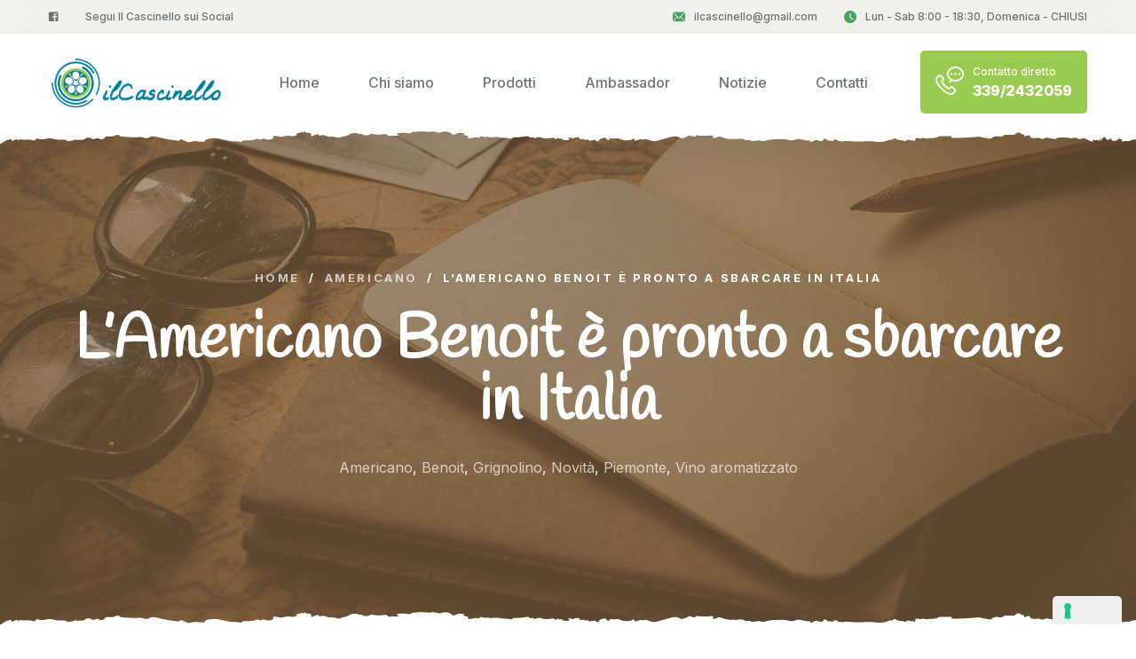

--- FILE ---
content_type: text/html; charset=UTF-8
request_url: https://ilcascinello.it/americano-benoit-pronto-sbarcare-italia/
body_size: 16215
content:
<!DOCTYPE html>
<html lang="it-IT">

<head>

    <!-- Meta UTF8 charset -->
    <meta charset="UTF-8">
    <meta name="viewport" content="initial-scale=1.0" />
    <meta name="viewport" content="width=device-width, height=device-height, initial-scale=1, maximum-scale=1, minimum-scale=1, minimal-ui" />
    <meta name="theme-color" content="#056EB9" />
    <meta name="msapplication-navbutton-color" content="#056EB9" />
    <meta name="apple-mobile-web-app-status-bar-style" content="#056EB9" />
    <!--IUB-COOKIE-SKIP-START--><script type="text/javascript">
var _iub = _iub || [];
_iub.csConfiguration = {"consentOnContinuedBrowsing":false,"lang":"it","floatingPreferencesButtonDisplay":"bottom-right","siteId":2387561,"perPurposeConsent":true,"cookiePolicyId":71467266, "banner":{ "acceptButtonDisplay":true,"customizeButtonDisplay":true,"position":"float-bottom-center","rejectButtonDisplay":true,"listPurposes":true }};
</script>
<script type="text/javascript" src="//cdn.iubenda.com/cs/iubenda_cs.js" charset="UTF-8" async></script>

			<script>
				var iCallback = function() {};
				var _iub = _iub || {};

				if ( typeof _iub.csConfiguration != 'undefined' ) {
					if ( 'callback' in _iub.csConfiguration ) {
						if ( 'onConsentGiven' in _iub.csConfiguration.callback )
							iCallback = _iub.csConfiguration.callback.onConsentGiven;

						_iub.csConfiguration.callback.onConsentGiven = function() {
							iCallback();

							/* separator */
							jQuery('noscript._no_script_iub').each(function (a, b) { var el = jQuery(b); el.after(el.html()); });
						}
					}
				}
			</script><!--IUB-COOKIE-SKIP-END--><meta name='robots' content='index, follow, max-image-preview:large, max-snippet:-1, max-video-preview:-1' />

	<!-- This site is optimized with the Yoast SEO plugin v18.5 - https://yoast.com/wordpress/plugins/seo/ -->
	<title>L&#039;Americano Benoit è pronto a sbarcare in Italia - Il Cascinello</title>
	<link rel="canonical" href="https://ilcascinello.it/americano-benoit-pronto-sbarcare-italia/" />
	<meta property="og:locale" content="it_IT" />
	<meta property="og:type" content="article" />
	<meta property="og:title" content="L&#039;Americano Benoit è pronto a sbarcare in Italia - Il Cascinello" />
	<meta property="og:description" content="Ancora pochi giorni di attesa e il nostro Americano Benoit, uno spettacoloso vino aromatizzato, sarà pronto per riempire i nostri, e vostri, bicchieri. In tutta la sua splendida ecletticità. Solitario o accompagnato da cubetti di ghiaccio. O ancor meglio miscelato con altri spiriti e ingredienti per creare cocktail rinfrescanti e dal forte carattere. La base..." />
	<meta property="og:url" content="https://ilcascinello.it/americano-benoit-pronto-sbarcare-italia/" />
	<meta property="og:site_name" content="Il Cascinello" />
	<meta property="article:published_time" content="2021-09-16T10:03:40+00:00" />
	<meta property="article:modified_time" content="2021-09-27T09:42:24+00:00" />
	<meta property="og:image" content="https://ilcascinello.it/wp-content/uploads/2021/09/welcome-americano.jpg" />
	<meta property="og:image:width" content="900" />
	<meta property="og:image:height" content="500" />
	<meta property="og:image:type" content="image/jpeg" />
	<meta name="twitter:card" content="summary_large_image" />
	<script type="application/ld+json" class="yoast-schema-graph">{"@context":"https://schema.org","@graph":[{"@type":"Organization","@id":"https://ilcascinello.it/#organization","name":"Il Cascinello - Azienda Agricola di Maurizio Azzini","url":"https://ilcascinello.it/","sameAs":[],"logo":{"@type":"ImageObject","@id":"https://ilcascinello.it/#logo","inLanguage":"it-IT","url":"https://ilcascinello.it/wp-content/uploads/2021/05/logo-cascinello.png","contentUrl":"https://ilcascinello.it/wp-content/uploads/2021/05/logo-cascinello.png","width":629,"height":189,"caption":"Il Cascinello - Azienda Agricola di Maurizio Azzini"},"image":{"@id":"https://ilcascinello.it/#logo"}},{"@type":"WebSite","@id":"https://ilcascinello.it/#website","url":"https://ilcascinello.it/","name":"Il Cascinello","description":"Azienda Agricola di Maurizio Azzini","publisher":{"@id":"https://ilcascinello.it/#organization"},"potentialAction":[{"@type":"SearchAction","target":{"@type":"EntryPoint","urlTemplate":"https://ilcascinello.it/?s={search_term_string}"},"query-input":"required name=search_term_string"}],"inLanguage":"it-IT"},{"@type":"ImageObject","@id":"https://ilcascinello.it/americano-benoit-pronto-sbarcare-italia/#primaryimage","inLanguage":"it-IT","url":"https://ilcascinello.it/wp-content/uploads/2021/09/welcome-americano.jpg","contentUrl":"https://ilcascinello.it/wp-content/uploads/2021/09/welcome-americano.jpg","width":900,"height":500,"caption":"Arriva l'Americano"},{"@type":"WebPage","@id":"https://ilcascinello.it/americano-benoit-pronto-sbarcare-italia/#webpage","url":"https://ilcascinello.it/americano-benoit-pronto-sbarcare-italia/","name":"L'Americano Benoit è pronto a sbarcare in Italia - Il Cascinello","isPartOf":{"@id":"https://ilcascinello.it/#website"},"primaryImageOfPage":{"@id":"https://ilcascinello.it/americano-benoit-pronto-sbarcare-italia/#primaryimage"},"datePublished":"2021-09-16T10:03:40+00:00","dateModified":"2021-09-27T09:42:24+00:00","breadcrumb":{"@id":"https://ilcascinello.it/americano-benoit-pronto-sbarcare-italia/#breadcrumb"},"inLanguage":"it-IT","potentialAction":[{"@type":"ReadAction","target":["https://ilcascinello.it/americano-benoit-pronto-sbarcare-italia/"]}]},{"@type":"BreadcrumbList","@id":"https://ilcascinello.it/americano-benoit-pronto-sbarcare-italia/#breadcrumb","itemListElement":[{"@type":"ListItem","position":1,"name":"Home","item":"https://ilcascinello.it/"},{"@type":"ListItem","position":2,"name":"L&#8217;Americano Benoit è pronto a sbarcare in Italia"}]},{"@type":"Article","@id":"https://ilcascinello.it/americano-benoit-pronto-sbarcare-italia/#article","isPartOf":{"@id":"https://ilcascinello.it/americano-benoit-pronto-sbarcare-italia/#webpage"},"author":{"@id":"https://ilcascinello.it/#/schema/person/398c99fd11e177506a89a3ab1a1d4dca"},"headline":"L&#8217;Americano Benoit è pronto a sbarcare in Italia","datePublished":"2021-09-16T10:03:40+00:00","dateModified":"2021-09-27T09:42:24+00:00","mainEntityOfPage":{"@id":"https://ilcascinello.it/americano-benoit-pronto-sbarcare-italia/#webpage"},"wordCount":97,"publisher":{"@id":"https://ilcascinello.it/#organization"},"image":{"@id":"https://ilcascinello.it/americano-benoit-pronto-sbarcare-italia/#primaryimage"},"thumbnailUrl":"https://ilcascinello.it/wp-content/uploads/2021/09/welcome-americano.jpg","keywords":["Americano","Benoit","cocktail","distilleria","Grignolino","Rovero","Vino aromatizzato"],"articleSection":["Americano","Benoit","Grignolino","Novità","Piemonte","Vino aromatizzato"],"inLanguage":"it-IT"},{"@type":"Person","@id":"https://ilcascinello.it/#/schema/person/398c99fd11e177506a89a3ab1a1d4dca","name":"ad_cascinello","image":{"@type":"ImageObject","@id":"https://ilcascinello.it/#personlogo","inLanguage":"it-IT","url":"https://secure.gravatar.com/avatar/09c7a297a22be02a309945348cd7f0c5fca900024e00117020dd2a7eee0b1db3?s=96&d=mm&r=g","contentUrl":"https://secure.gravatar.com/avatar/09c7a297a22be02a309945348cd7f0c5fca900024e00117020dd2a7eee0b1db3?s=96&d=mm&r=g","caption":"ad_cascinello"},"sameAs":["http://ilcascinello.it"]}]}</script>
	<!-- / Yoast SEO plugin. -->


<link rel='dns-prefetch' href='//fonts.googleapis.com' />
<link href='https://fonts.gstatic.com' crossorigin rel='preconnect' />
<link rel="alternate" type="application/rss+xml" title="Il Cascinello &raquo; Feed" href="https://ilcascinello.it/feed/" />
<link rel="alternate" title="oEmbed (JSON)" type="application/json+oembed" href="https://ilcascinello.it/wp-json/oembed/1.0/embed?url=https%3A%2F%2Filcascinello.it%2Famericano-benoit-pronto-sbarcare-italia%2F" />
<link rel="alternate" title="oEmbed (XML)" type="text/xml+oembed" href="https://ilcascinello.it/wp-json/oembed/1.0/embed?url=https%3A%2F%2Filcascinello.it%2Famericano-benoit-pronto-sbarcare-italia%2F&#038;format=xml" />
<style id='wp-img-auto-sizes-contain-inline-css' type='text/css'>
img:is([sizes=auto i],[sizes^="auto," i]){contain-intrinsic-size:3000px 1500px}
/*# sourceURL=wp-img-auto-sizes-contain-inline-css */
</style>
<style id='wp-emoji-styles-inline-css' type='text/css'>

	img.wp-smiley, img.emoji {
		display: inline !important;
		border: none !important;
		box-shadow: none !important;
		height: 1em !important;
		width: 1em !important;
		margin: 0 0.07em !important;
		vertical-align: -0.1em !important;
		background: none !important;
		padding: 0 !important;
	}
/*# sourceURL=wp-emoji-styles-inline-css */
</style>
<style id='wp-block-library-inline-css' type='text/css'>
:root{--wp-block-synced-color:#7a00df;--wp-block-synced-color--rgb:122,0,223;--wp-bound-block-color:var(--wp-block-synced-color);--wp-editor-canvas-background:#ddd;--wp-admin-theme-color:#007cba;--wp-admin-theme-color--rgb:0,124,186;--wp-admin-theme-color-darker-10:#006ba1;--wp-admin-theme-color-darker-10--rgb:0,107,160.5;--wp-admin-theme-color-darker-20:#005a87;--wp-admin-theme-color-darker-20--rgb:0,90,135;--wp-admin-border-width-focus:2px}@media (min-resolution:192dpi){:root{--wp-admin-border-width-focus:1.5px}}.wp-element-button{cursor:pointer}:root .has-very-light-gray-background-color{background-color:#eee}:root .has-very-dark-gray-background-color{background-color:#313131}:root .has-very-light-gray-color{color:#eee}:root .has-very-dark-gray-color{color:#313131}:root .has-vivid-green-cyan-to-vivid-cyan-blue-gradient-background{background:linear-gradient(135deg,#00d084,#0693e3)}:root .has-purple-crush-gradient-background{background:linear-gradient(135deg,#34e2e4,#4721fb 50%,#ab1dfe)}:root .has-hazy-dawn-gradient-background{background:linear-gradient(135deg,#faaca8,#dad0ec)}:root .has-subdued-olive-gradient-background{background:linear-gradient(135deg,#fafae1,#67a671)}:root .has-atomic-cream-gradient-background{background:linear-gradient(135deg,#fdd79a,#004a59)}:root .has-nightshade-gradient-background{background:linear-gradient(135deg,#330968,#31cdcf)}:root .has-midnight-gradient-background{background:linear-gradient(135deg,#020381,#2874fc)}:root{--wp--preset--font-size--normal:16px;--wp--preset--font-size--huge:42px}.has-regular-font-size{font-size:1em}.has-larger-font-size{font-size:2.625em}.has-normal-font-size{font-size:var(--wp--preset--font-size--normal)}.has-huge-font-size{font-size:var(--wp--preset--font-size--huge)}.has-text-align-center{text-align:center}.has-text-align-left{text-align:left}.has-text-align-right{text-align:right}.has-fit-text{white-space:nowrap!important}#end-resizable-editor-section{display:none}.aligncenter{clear:both}.items-justified-left{justify-content:flex-start}.items-justified-center{justify-content:center}.items-justified-right{justify-content:flex-end}.items-justified-space-between{justify-content:space-between}.screen-reader-text{border:0;clip-path:inset(50%);height:1px;margin:-1px;overflow:hidden;padding:0;position:absolute;width:1px;word-wrap:normal!important}.screen-reader-text:focus{background-color:#ddd;clip-path:none;color:#444;display:block;font-size:1em;height:auto;left:5px;line-height:normal;padding:15px 23px 14px;text-decoration:none;top:5px;width:auto;z-index:100000}html :where(.has-border-color){border-style:solid}html :where([style*=border-top-color]){border-top-style:solid}html :where([style*=border-right-color]){border-right-style:solid}html :where([style*=border-bottom-color]){border-bottom-style:solid}html :where([style*=border-left-color]){border-left-style:solid}html :where([style*=border-width]){border-style:solid}html :where([style*=border-top-width]){border-top-style:solid}html :where([style*=border-right-width]){border-right-style:solid}html :where([style*=border-bottom-width]){border-bottom-style:solid}html :where([style*=border-left-width]){border-left-style:solid}html :where(img[class*=wp-image-]){height:auto;max-width:100%}:where(figure){margin:0 0 1em}html :where(.is-position-sticky){--wp-admin--admin-bar--position-offset:var(--wp-admin--admin-bar--height,0px)}@media screen and (max-width:600px){html :where(.is-position-sticky){--wp-admin--admin-bar--position-offset:0px}}

/*# sourceURL=wp-block-library-inline-css */
</style><style id='global-styles-inline-css' type='text/css'>
:root{--wp--preset--aspect-ratio--square: 1;--wp--preset--aspect-ratio--4-3: 4/3;--wp--preset--aspect-ratio--3-4: 3/4;--wp--preset--aspect-ratio--3-2: 3/2;--wp--preset--aspect-ratio--2-3: 2/3;--wp--preset--aspect-ratio--16-9: 16/9;--wp--preset--aspect-ratio--9-16: 9/16;--wp--preset--color--black: #000000;--wp--preset--color--cyan-bluish-gray: #abb8c3;--wp--preset--color--white: #ffffff;--wp--preset--color--pale-pink: #f78da7;--wp--preset--color--vivid-red: #cf2e2e;--wp--preset--color--luminous-vivid-orange: #ff6900;--wp--preset--color--luminous-vivid-amber: #fcb900;--wp--preset--color--light-green-cyan: #7bdcb5;--wp--preset--color--vivid-green-cyan: #00d084;--wp--preset--color--pale-cyan-blue: #8ed1fc;--wp--preset--color--vivid-cyan-blue: #0693e3;--wp--preset--color--vivid-purple: #9b51e0;--wp--preset--gradient--vivid-cyan-blue-to-vivid-purple: linear-gradient(135deg,rgb(6,147,227) 0%,rgb(155,81,224) 100%);--wp--preset--gradient--light-green-cyan-to-vivid-green-cyan: linear-gradient(135deg,rgb(122,220,180) 0%,rgb(0,208,130) 100%);--wp--preset--gradient--luminous-vivid-amber-to-luminous-vivid-orange: linear-gradient(135deg,rgb(252,185,0) 0%,rgb(255,105,0) 100%);--wp--preset--gradient--luminous-vivid-orange-to-vivid-red: linear-gradient(135deg,rgb(255,105,0) 0%,rgb(207,46,46) 100%);--wp--preset--gradient--very-light-gray-to-cyan-bluish-gray: linear-gradient(135deg,rgb(238,238,238) 0%,rgb(169,184,195) 100%);--wp--preset--gradient--cool-to-warm-spectrum: linear-gradient(135deg,rgb(74,234,220) 0%,rgb(151,120,209) 20%,rgb(207,42,186) 40%,rgb(238,44,130) 60%,rgb(251,105,98) 80%,rgb(254,248,76) 100%);--wp--preset--gradient--blush-light-purple: linear-gradient(135deg,rgb(255,206,236) 0%,rgb(152,150,240) 100%);--wp--preset--gradient--blush-bordeaux: linear-gradient(135deg,rgb(254,205,165) 0%,rgb(254,45,45) 50%,rgb(107,0,62) 100%);--wp--preset--gradient--luminous-dusk: linear-gradient(135deg,rgb(255,203,112) 0%,rgb(199,81,192) 50%,rgb(65,88,208) 100%);--wp--preset--gradient--pale-ocean: linear-gradient(135deg,rgb(255,245,203) 0%,rgb(182,227,212) 50%,rgb(51,167,181) 100%);--wp--preset--gradient--electric-grass: linear-gradient(135deg,rgb(202,248,128) 0%,rgb(113,206,126) 100%);--wp--preset--gradient--midnight: linear-gradient(135deg,rgb(2,3,129) 0%,rgb(40,116,252) 100%);--wp--preset--font-size--small: 13px;--wp--preset--font-size--medium: 20px;--wp--preset--font-size--large: 36px;--wp--preset--font-size--x-large: 42px;--wp--preset--spacing--20: 0.44rem;--wp--preset--spacing--30: 0.67rem;--wp--preset--spacing--40: 1rem;--wp--preset--spacing--50: 1.5rem;--wp--preset--spacing--60: 2.25rem;--wp--preset--spacing--70: 3.38rem;--wp--preset--spacing--80: 5.06rem;--wp--preset--shadow--natural: 6px 6px 9px rgba(0, 0, 0, 0.2);--wp--preset--shadow--deep: 12px 12px 50px rgba(0, 0, 0, 0.4);--wp--preset--shadow--sharp: 6px 6px 0px rgba(0, 0, 0, 0.2);--wp--preset--shadow--outlined: 6px 6px 0px -3px rgb(255, 255, 255), 6px 6px rgb(0, 0, 0);--wp--preset--shadow--crisp: 6px 6px 0px rgb(0, 0, 0);}:where(.is-layout-flex){gap: 0.5em;}:where(.is-layout-grid){gap: 0.5em;}body .is-layout-flex{display: flex;}.is-layout-flex{flex-wrap: wrap;align-items: center;}.is-layout-flex > :is(*, div){margin: 0;}body .is-layout-grid{display: grid;}.is-layout-grid > :is(*, div){margin: 0;}:where(.wp-block-columns.is-layout-flex){gap: 2em;}:where(.wp-block-columns.is-layout-grid){gap: 2em;}:where(.wp-block-post-template.is-layout-flex){gap: 1.25em;}:where(.wp-block-post-template.is-layout-grid){gap: 1.25em;}.has-black-color{color: var(--wp--preset--color--black) !important;}.has-cyan-bluish-gray-color{color: var(--wp--preset--color--cyan-bluish-gray) !important;}.has-white-color{color: var(--wp--preset--color--white) !important;}.has-pale-pink-color{color: var(--wp--preset--color--pale-pink) !important;}.has-vivid-red-color{color: var(--wp--preset--color--vivid-red) !important;}.has-luminous-vivid-orange-color{color: var(--wp--preset--color--luminous-vivid-orange) !important;}.has-luminous-vivid-amber-color{color: var(--wp--preset--color--luminous-vivid-amber) !important;}.has-light-green-cyan-color{color: var(--wp--preset--color--light-green-cyan) !important;}.has-vivid-green-cyan-color{color: var(--wp--preset--color--vivid-green-cyan) !important;}.has-pale-cyan-blue-color{color: var(--wp--preset--color--pale-cyan-blue) !important;}.has-vivid-cyan-blue-color{color: var(--wp--preset--color--vivid-cyan-blue) !important;}.has-vivid-purple-color{color: var(--wp--preset--color--vivid-purple) !important;}.has-black-background-color{background-color: var(--wp--preset--color--black) !important;}.has-cyan-bluish-gray-background-color{background-color: var(--wp--preset--color--cyan-bluish-gray) !important;}.has-white-background-color{background-color: var(--wp--preset--color--white) !important;}.has-pale-pink-background-color{background-color: var(--wp--preset--color--pale-pink) !important;}.has-vivid-red-background-color{background-color: var(--wp--preset--color--vivid-red) !important;}.has-luminous-vivid-orange-background-color{background-color: var(--wp--preset--color--luminous-vivid-orange) !important;}.has-luminous-vivid-amber-background-color{background-color: var(--wp--preset--color--luminous-vivid-amber) !important;}.has-light-green-cyan-background-color{background-color: var(--wp--preset--color--light-green-cyan) !important;}.has-vivid-green-cyan-background-color{background-color: var(--wp--preset--color--vivid-green-cyan) !important;}.has-pale-cyan-blue-background-color{background-color: var(--wp--preset--color--pale-cyan-blue) !important;}.has-vivid-cyan-blue-background-color{background-color: var(--wp--preset--color--vivid-cyan-blue) !important;}.has-vivid-purple-background-color{background-color: var(--wp--preset--color--vivid-purple) !important;}.has-black-border-color{border-color: var(--wp--preset--color--black) !important;}.has-cyan-bluish-gray-border-color{border-color: var(--wp--preset--color--cyan-bluish-gray) !important;}.has-white-border-color{border-color: var(--wp--preset--color--white) !important;}.has-pale-pink-border-color{border-color: var(--wp--preset--color--pale-pink) !important;}.has-vivid-red-border-color{border-color: var(--wp--preset--color--vivid-red) !important;}.has-luminous-vivid-orange-border-color{border-color: var(--wp--preset--color--luminous-vivid-orange) !important;}.has-luminous-vivid-amber-border-color{border-color: var(--wp--preset--color--luminous-vivid-amber) !important;}.has-light-green-cyan-border-color{border-color: var(--wp--preset--color--light-green-cyan) !important;}.has-vivid-green-cyan-border-color{border-color: var(--wp--preset--color--vivid-green-cyan) !important;}.has-pale-cyan-blue-border-color{border-color: var(--wp--preset--color--pale-cyan-blue) !important;}.has-vivid-cyan-blue-border-color{border-color: var(--wp--preset--color--vivid-cyan-blue) !important;}.has-vivid-purple-border-color{border-color: var(--wp--preset--color--vivid-purple) !important;}.has-vivid-cyan-blue-to-vivid-purple-gradient-background{background: var(--wp--preset--gradient--vivid-cyan-blue-to-vivid-purple) !important;}.has-light-green-cyan-to-vivid-green-cyan-gradient-background{background: var(--wp--preset--gradient--light-green-cyan-to-vivid-green-cyan) !important;}.has-luminous-vivid-amber-to-luminous-vivid-orange-gradient-background{background: var(--wp--preset--gradient--luminous-vivid-amber-to-luminous-vivid-orange) !important;}.has-luminous-vivid-orange-to-vivid-red-gradient-background{background: var(--wp--preset--gradient--luminous-vivid-orange-to-vivid-red) !important;}.has-very-light-gray-to-cyan-bluish-gray-gradient-background{background: var(--wp--preset--gradient--very-light-gray-to-cyan-bluish-gray) !important;}.has-cool-to-warm-spectrum-gradient-background{background: var(--wp--preset--gradient--cool-to-warm-spectrum) !important;}.has-blush-light-purple-gradient-background{background: var(--wp--preset--gradient--blush-light-purple) !important;}.has-blush-bordeaux-gradient-background{background: var(--wp--preset--gradient--blush-bordeaux) !important;}.has-luminous-dusk-gradient-background{background: var(--wp--preset--gradient--luminous-dusk) !important;}.has-pale-ocean-gradient-background{background: var(--wp--preset--gradient--pale-ocean) !important;}.has-electric-grass-gradient-background{background: var(--wp--preset--gradient--electric-grass) !important;}.has-midnight-gradient-background{background: var(--wp--preset--gradient--midnight) !important;}.has-small-font-size{font-size: var(--wp--preset--font-size--small) !important;}.has-medium-font-size{font-size: var(--wp--preset--font-size--medium) !important;}.has-large-font-size{font-size: var(--wp--preset--font-size--large) !important;}.has-x-large-font-size{font-size: var(--wp--preset--font-size--x-large) !important;}
/*# sourceURL=global-styles-inline-css */
</style>

<style id='classic-theme-styles-inline-css' type='text/css'>
/*! This file is auto-generated */
.wp-block-button__link{color:#fff;background-color:#32373c;border-radius:9999px;box-shadow:none;text-decoration:none;padding:calc(.667em + 2px) calc(1.333em + 2px);font-size:1.125em}.wp-block-file__button{background:#32373c;color:#fff;text-decoration:none}
/*# sourceURL=/wp-includes/css/classic-themes.min.css */
</style>
<link rel='stylesheet' id='contact-form-7-css' href='https://ilcascinello.it/wp-content/plugins/contact-form-7/includes/css/styles.css?ver=5.5.6' type='text/css' media='all' />
<link rel='stylesheet' id='rs-plugin-settings-css' href='https://ilcascinello.it/wp-content/plugins/revslider/public/assets/css/rs6.css?ver=6.4.11' type='text/css' media='all' />
<style id='rs-plugin-settings-inline-css' type='text/css'>
#rs-demo-id {}
/*# sourceURL=rs-plugin-settings-inline-css */
</style>
<link rel='stylesheet' id='woocommerce-layout-css' href='https://ilcascinello.it/wp-content/plugins/woocommerce/assets/css/woocommerce-layout.css?ver=5.4.4' type='text/css' media='all' />
<link rel='stylesheet' id='woocommerce-smallscreen-css' href='https://ilcascinello.it/wp-content/plugins/woocommerce/assets/css/woocommerce-smallscreen.css?ver=5.4.4' type='text/css' media='only screen and (max-width: 768px)' />
<link rel='stylesheet' id='woocommerce-general-css' href='https://ilcascinello.it/wp-content/plugins/woocommerce/assets/css/woocommerce.css?ver=5.4.4' type='text/css' media='all' />
<style id='woocommerce-inline-inline-css' type='text/css'>
.woocommerce form .form-row .required { visibility: visible; }
/*# sourceURL=woocommerce-inline-inline-css */
</style>
<link rel='stylesheet' id='agrikon-child-style-css' href='https://ilcascinello.it/wp-content/themes/agrikon-child/style.css?ver=1.0.7' type='text/css' media='all' />
<link rel='stylesheet' id='bootstrap-css' href='https://ilcascinello.it/wp-content/themes/agrikon/js/plugins/bootstrap/bootstrap.min.css?ver=1.0' type='text/css' media='all' />
<link rel='stylesheet' id='animate-css' href='https://ilcascinello.it/wp-content/themes/agrikon/css/plugins/animate.min.css?ver=1.0' type='text/css' media='all' />
<link rel='stylesheet' id='fontawesome-all-css' href='https://ilcascinello.it/wp-content/themes/agrikon/css/plugins/fontawesome-all.min.css?ver=1.0' type='text/css' media='all' />
<link rel='stylesheet' id='agrikon-icons-css' href='https://ilcascinello.it/wp-content/themes/agrikon/css/plugins/agrikon-icons.css?ver=1.0' type='text/css' media='all' />
<link rel='stylesheet' id='agrikon-icons2-css' href='https://ilcascinello.it/wp-content/themes/agrikon/css/plugins/agrikon-icons2.css?ver=1.0' type='text/css' media='all' />
<link rel='stylesheet' id='hamburgers-css' href='https://ilcascinello.it/wp-content/themes/agrikon/css/plugins/hamburgers.css?ver=1.0' type='text/css' media='all' />
<link rel='stylesheet' id='all-cursors-css' href='https://ilcascinello.it/wp-content/themes/agrikon/js/plugins/cursor/all-cursors.css?ver=1.0' type='text/css' media='all' />
<link rel='stylesheet' id='nice-select-css' href='https://ilcascinello.it/wp-content/themes/agrikon/js/plugins/nice-select/nice-select.css?ver=1.0' type='text/css' media='all' />
<link rel='stylesheet' id='agrikon-style-css' href='https://ilcascinello.it/wp-content/themes/agrikon/css/style.css?ver=1.0' type='text/css' media='all' />
<link rel='stylesheet' id='agrikon-framework-style-css' href='https://ilcascinello.it/wp-content/themes/agrikon/css/framework-style.css?ver=1.0' type='text/css' media='all' />
<link rel='stylesheet' id='agrikon-update-css' href='https://ilcascinello.it/wp-content/themes/agrikon/css/update.css?ver=1.0' type='text/css' media='all' />
<link rel='stylesheet' id='agrikon-fonts-css' href='//fonts.googleapis.com/css?family=Handlee%3A100%2C200%2C300%2C400%2C500%2C600%2C700%2C800%2C900%7CInter%3A100%2C200%2C300%2C400%2C500%2C600%2C700%2C800%2C900&#038;subset=latin%2Clatin-ext&#038;display=swap' type='text/css' media='all' />
<style id='agrikon-custom-style-inline-css' type='text/css'>
[class*=" elementor-kit-"] p.elementor-heading-title{
              line-height: inherit;
            }
        body.dark .pace, body.light .pace { background-color: #000;}#preloader:after, #preloader:before{ background-color:#f1f1f1;}div#nt-preloader {background-color: #f1f1f1;overflow: hidden;background-repeat: no-repeat;background-position: center center;height: 100%;left: 0;position: fixed;top: 0;width: 100%;z-index: 9999999;}.lazyloading {
      background-image: url(https://ilcascinello.it/wp-content/themes/agrikon/images/loader.gif);
    }:root {--thm-primary: #98cb4f;--thm-primary-rgb: 152, 203, 79;--thm-black: #00809d;--thm-black-rgb: 0, 128, 157;}.elementor-kit-1 {--e-global-color-b0c891c: #98cb4f!important;--e-global-color-344f31b: #00809d!important;}
/*# sourceURL=agrikon-custom-style-inline-css */
</style>
<link rel='stylesheet' id='agrikon-wc-css' href='https://ilcascinello.it/wp-content/themes/agrikon/woocommerce/woocommerce-custom.css?ver=1.0' type='text/css' media='all' />
<script type="text/javascript" src="https://ilcascinello.it/wp-includes/js/jquery/jquery.min.js?ver=3.7.1" id="jquery-core-js"></script>
<script type="text/javascript" src="https://ilcascinello.it/wp-includes/js/jquery/jquery-migrate.min.js?ver=3.4.1" id="jquery-migrate-js"></script>
<script type="text/javascript" src="https://ilcascinello.it/wp-content/plugins/revslider/public/assets/js/rbtools.min.js?ver=6.4.8" id="tp-tools-js"></script>
<script type="text/javascript" src="https://ilcascinello.it/wp-content/plugins/revslider/public/assets/js/rs6.min.js?ver=6.4.11" id="revmin-js"></script>
<script type="text/javascript" src="https://ilcascinello.it/wp-content/themes/agrikon/js/plugins/wow/wow.min.js?ver=1.0" id="wow-js"></script>
<script type="text/javascript" src="https://ilcascinello.it/wp-content/themes/agrikon/js/plugins/cursor/all-cursors.js?ver=1.0" id="all-cursors-js"></script>
<script type="text/javascript" src="https://ilcascinello.it/wp-content/themes/agrikon/js/plugins/nice-select/jquery-nice-select.min.js?ver=1.0" id="jquery-nice-select-js"></script>
<link rel="https://api.w.org/" href="https://ilcascinello.it/wp-json/" /><link rel="alternate" title="JSON" type="application/json" href="https://ilcascinello.it/wp-json/wp/v2/posts/5649" /><link rel="EditURI" type="application/rsd+xml" title="RSD" href="https://ilcascinello.it/xmlrpc.php?rsd" />
<meta name="generator" content="WordPress 6.9" />
<meta name="generator" content="WooCommerce 5.4.4" />
<link rel='shortlink' href='https://ilcascinello.it/?p=5649' />
<meta name="framework" content="Redux 4.1.26" />	<noscript><style>.woocommerce-product-gallery{ opacity: 1 !important; }</style></noscript>
	<meta name="generator" content="Powered by Slider Revolution 6.4.11 - responsive, Mobile-Friendly Slider Plugin for WordPress with comfortable drag and drop interface." />
<link rel="icon" href="https://ilcascinello.it/wp-content/uploads/2021/05/cropped-favicon-32x32.png" sizes="32x32" />
<link rel="icon" href="https://ilcascinello.it/wp-content/uploads/2021/05/cropped-favicon-192x192.png" sizes="192x192" />
<link rel="apple-touch-icon" href="https://ilcascinello.it/wp-content/uploads/2021/05/cropped-favicon-180x180.png" />
<meta name="msapplication-TileImage" content="https://ilcascinello.it/wp-content/uploads/2021/05/cropped-favicon-270x270.png" />
<script type="text/javascript">function setREVStartSize(e){
			//window.requestAnimationFrame(function() {				 
				window.RSIW = window.RSIW===undefined ? window.innerWidth : window.RSIW;	
				window.RSIH = window.RSIH===undefined ? window.innerHeight : window.RSIH;	
				try {								
					var pw = document.getElementById(e.c).parentNode.offsetWidth,
						newh;
					pw = pw===0 || isNaN(pw) ? window.RSIW : pw;
					e.tabw = e.tabw===undefined ? 0 : parseInt(e.tabw);
					e.thumbw = e.thumbw===undefined ? 0 : parseInt(e.thumbw);
					e.tabh = e.tabh===undefined ? 0 : parseInt(e.tabh);
					e.thumbh = e.thumbh===undefined ? 0 : parseInt(e.thumbh);
					e.tabhide = e.tabhide===undefined ? 0 : parseInt(e.tabhide);
					e.thumbhide = e.thumbhide===undefined ? 0 : parseInt(e.thumbhide);
					e.mh = e.mh===undefined || e.mh=="" || e.mh==="auto" ? 0 : parseInt(e.mh,0);		
					if(e.layout==="fullscreen" || e.l==="fullscreen") 						
						newh = Math.max(e.mh,window.RSIH);					
					else{					
						e.gw = Array.isArray(e.gw) ? e.gw : [e.gw];
						for (var i in e.rl) if (e.gw[i]===undefined || e.gw[i]===0) e.gw[i] = e.gw[i-1];					
						e.gh = e.el===undefined || e.el==="" || (Array.isArray(e.el) && e.el.length==0)? e.gh : e.el;
						e.gh = Array.isArray(e.gh) ? e.gh : [e.gh];
						for (var i in e.rl) if (e.gh[i]===undefined || e.gh[i]===0) e.gh[i] = e.gh[i-1];
											
						var nl = new Array(e.rl.length),
							ix = 0,						
							sl;					
						e.tabw = e.tabhide>=pw ? 0 : e.tabw;
						e.thumbw = e.thumbhide>=pw ? 0 : e.thumbw;
						e.tabh = e.tabhide>=pw ? 0 : e.tabh;
						e.thumbh = e.thumbhide>=pw ? 0 : e.thumbh;					
						for (var i in e.rl) nl[i] = e.rl[i]<window.RSIW ? 0 : e.rl[i];
						sl = nl[0];									
						for (var i in nl) if (sl>nl[i] && nl[i]>0) { sl = nl[i]; ix=i;}															
						var m = pw>(e.gw[ix]+e.tabw+e.thumbw) ? 1 : (pw-(e.tabw+e.thumbw)) / (e.gw[ix]);					
						newh =  (e.gh[ix] * m) + (e.tabh + e.thumbh);
					}				
					if(window.rs_init_css===undefined) window.rs_init_css = document.head.appendChild(document.createElement("style"));					
					document.getElementById(e.c).height = newh+"px";
					window.rs_init_css.innerHTML += "#"+e.c+"_wrapper { height: "+newh+"px }";				
				} catch(e){
					console.log("Failure at Presize of Slider:" + e)
				}					   
			//});
		  };</script>
<style id="agrikon-dynamic-css" title="dynamic-css" class="redux-options-output">.thm-breadcrumb, .thm-breadcrumb li a{font-display:swap;}.thm-breadcrumb li.breadcrumb_active{color:#ffffff;}.thm-breadcrumb .breadcrumb_link_seperator{color:#ffffff;}.scroll-to-top{right:30px;bottom:30px;}.nt-logo img{width:200px;}.main-menu .main-menu__list > li > a, .stricky-header .main-menu__list > li > a{font-display:swap;}.main-menu .mobile-nav__toggler{color:#007f9c;}.main-menu .mobile-nav__toggler:hover{color:#96c94f;}.mobile-nav__close{color:#007f9c;}.mobile-nav__content{background-color:#ffffff;}.mobile-nav__content .main-menu__list li a{color:#007f9c;}.mobile-nav__content .main-menu__list li a:hover,.mobile-nav__content .main-menu__list li a.expanded{color:#96c94f;}.mobile-nav__content .main-menu__list li .sub_menu li a{color:#007f9c;}.mobile-nav__content .main-menu__list li .sub_menu li a:hover,.mobile-nav__content .main-menu__list li .sub_menu li a.expanded{color:#96c94f;}#nt-page-container .page-header__bg{background-color:transparent;}#nt-page-container .nt-hero-title{font-display:swap;}#nt-index .page-header__bg{background-color:#bfbfbf;}#nt-index .nt-hero-title{font-display:swap;}#nt-single .page-header__bg{background-repeat:repeat;background-attachment:fixed;background-position:center center;background-image:url('https://ilcascinello.it/wp-content/uploads/2021/09/header-articolo-1800x900-2.jpg');background-size:cover;}#nt-single .page-header .page-title{font-display:swap;}.nt-related-post .section-head .subtitle{font-display:swap;}.nt-related-post .section-head .title{font-display:swap;}#nt-search .page-header__bg{background-image:url('https://ninetheme.com/themes/agrikon/wp-content/uploads/2020/12/page-header-bg.jpg');}#nt-search .nt-hero-title{font-display:swap;}#nt-search .nt-hero-desc{font-display:swap;}#nt-shop-page .page-header__bg{background-repeat:no-repeat;background-image:url('https://ilcascinello.it/wp-content/uploads/2020/12/page-header-bg.jpg');background-size:cover;}#nt-shop-page .nt-hero-title{font-display:swap;}.woocommerce ul.products li.product .woocommerce-loop-product__title{font-display:swap;}.woocommerce ul.products li.product .price{font-display:swap;}#nt-woo-single .page-header__bg{background-image:url('https://ninetheme.com/themes/agrikon/wp-content/uploads/2020/12/page-header-bg.jpg');}#nt-woo-single .nt-hero-title{font-display:swap;}</style>
<link rel='stylesheet' id='elementor-frontend-css' href='https://ilcascinello.it/wp-content/plugins/elementor/assets/css/frontend.min.css?ver=3.2.3' type='text/css' media='all' />
<link rel='stylesheet' id='elementor-post-4133-css' href='https://ilcascinello.it/wp-content/uploads/elementor/css/post-4133.css?ver=1698214753' type='text/css' media='all' />
<link rel='stylesheet' id='google-fonts-1-css' href='https://fonts.googleapis.com/css?family=Roboto%3A100%2C100italic%2C200%2C200italic%2C300%2C300italic%2C400%2C400italic%2C500%2C500italic%2C600%2C600italic%2C700%2C700italic%2C800%2C800italic%2C900%2C900italic%7CRoboto+Slab%3A100%2C100italic%2C200%2C200italic%2C300%2C300italic%2C400%2C400italic%2C500%2C500italic%2C600%2C600italic%2C700%2C700italic%2C800%2C800italic%2C900%2C900italic%7CHandlee%3A100%2C100italic%2C200%2C200italic%2C300%2C300italic%2C400%2C400italic%2C500%2C500italic%2C600%2C600italic%2C700%2C700italic%2C800%2C800italic%2C900%2C900italic%7CInter%3A100%2C100italic%2C200%2C200italic%2C300%2C300italic%2C400%2C400italic%2C500%2C500italic%2C600%2C600italic%2C700%2C700italic%2C800%2C800italic%2C900%2C900italic&#038;display=auto&#038;ver=6.9' type='text/css' media='all' />
<link rel='stylesheet' id='swiper-css' href='https://ilcascinello.it/wp-content/themes/agrikon/js/plugins/swiper/swiper.min.css?ver=1.0' type='text/css' media='all' />
<link rel='stylesheet' id='elementor-post-739-css' href='https://ilcascinello.it/wp-content/uploads/elementor/css/post-739.css?ver=1698214753' type='text/css' media='all' />
</head>

<!-- BODY START -->
<body class="wp-singular post-template-default single single-post postid-5649 single-format-standard wp-theme-agrikon wp-child-theme-agrikon-child theme-agrikon woocommerce-no-js nt-page-default Agrikon Child Agrikon Child-v1.0.7 preloader-on  has-elementor-footer-template header-type-1 use-elementor-style-kit nt-chrome nt-desktop elementor-default elementor-kit-4133">

                    <div class="preloader">
                    <img class="preloader__image" width="55" src="https://ilcascinello.it/wp-content/uploads/2021/06/cascinello-loader.png" alt="Il Cascinello" />
                </div>
                            <a href="#" data-target="html" class="scroll-to-target scroll-to-top"><i class="fa fa-angle-up"></i></a>
                        <div class="mobile-nav__wrapper mobile-nav__default">
                <div class="mobile-nav__overlay mobile-nav__toggler"></div>
                <div class="mobile-nav__content">
                    <span class="mobile-nav__close mobile-nav__toggler"><i class="far fa-times"></i></span>

                                            <div class="logo-box">
                                        <a href="https://ilcascinello.it/"  aria-label="logo image" class="nt-logo header-logo logo-type-img has-mobile-logo">

                
                    <img class="main-logo" src="https://ilcascinello.it/wp-content/uploads/2021/05/logo-cascinello.png" alt="Il Cascinello" />
                                        <img class="main-logo sticky-logo" src="" alt="Il Cascinello" />
                    
                                            <img class="main-logo mobile-logo" src="https://ilcascinello.it/wp-content/uploads/2021/05/logo-cascinello.png" alt="Il Cascinello" />
                    
                            </a>
                                    </div>
                    
                    <div class="mobile-nav__container"></div>

                    
                    <div class="mobile-nav__top">

                        
                        
                    </div>
                </div>
            </div>
                        <div class="search-popup search-popup__default">
                <div class="search-popup__overlay search-toggler"></div>
                <div class="search-popup__content">
                                <div class="agrikon-asform-container">
                <form role="search" method="get" id="agrikon-asform" action="https://ilcascinello.it/">
                    <label class="screen-reader-text" for="agrikon-as">Search for:</label>
                    <input type="search"
                    value=""
                    name="s" id="agrikon-as"
                    class="agrikon-as"
                    placeholder="Search for..."
                    data-loader-icon=""
                    data-min-chars="1" />
                    <input type="hidden" name="post_type" value="product" />
                    <div class="search-icon"></div>
                                    </form>
            </div>
                            </div>
            </div>
            <div class="page-wrapper">                <header class="agrikon-main-header main-header main-header__one">

                                    <div class="topbar">
                    <div class="container">
                        <div class="topbar__left">

                                                            <div class="topbar__social">
                                    <a href="https://www.facebook.com/cascinello" class="fab fa-facebook-square" TARGET="_blank"></a>
                                </div>
                            
                                                            <p>Segui Il Cascinello sui Social</p>
                            
                        </div>

                                                    <div class="topbar__right">
                                <a href="#"><i class="agrikon-icon-email"></i>ilcascinello@gmail.com</a>
<a href="#"><i class="agrikon-icon-clock"></i>Lun - Sab 8:00 - 18:30, Domenica - CHIUSI</a>                            </div>
                        
                    </div>
                </div>
                
                    <nav class="main-menu ">
                        <div class="container">

                            <div class="logo-box">
                                            <a href="https://ilcascinello.it/"  aria-label="logo image" class="nt-logo header-logo logo-type-img has-mobile-logo">

                
                    <img class="main-logo" src="https://ilcascinello.it/wp-content/uploads/2021/05/logo-cascinello.png" alt="Il Cascinello" />
                                        <img class="main-logo sticky-logo" src="" alt="Il Cascinello" />
                    
                                            <img class="main-logo mobile-logo" src="https://ilcascinello.it/wp-content/uploads/2021/05/logo-cascinello.png" alt="Il Cascinello" />
                    
                            </a>
                                            <span class="fa fa-bars mobile-nav__toggler"></span>
                            </div>

                            <ul class="main-menu__list">
                                <li id="menu-item-1359" class="menu-item menu-item-type-post_type menu-item-object-page menu-item-home menu-item-1359"><a href="https://ilcascinello.it/">Home</a></li>
<li id="menu-item-4387" class="menu-item menu-item-type-post_type menu-item-object-page menu-item-4387"><a href="https://ilcascinello.it/chi-siamo/">Chi siamo</a></li>
<li id="menu-item-4548" class="menu-item menu-item-type-post_type menu-item-object-page menu-item-has-children dropdown menu-item-4548"><a href="https://ilcascinello.it/prodotti/">Prodotti</a>
<ul class="sub_menu depth_0">
	<li id="menu-item-5021" class="menu-item menu-item-type-post_type menu-item-object-page menu-item-5021"><a href="https://ilcascinello.it/prodotti/americano/">Americano</a></li>
	<li id="menu-item-4551" class="menu-item menu-item-type-post_type menu-item-object-page menu-item-4551"><a href="https://ilcascinello.it/prodotti/benoit/">Benoit</a></li>
	<li id="menu-item-5941" class="menu-item menu-item-type-post_type menu-item-object-page menu-item-5941"><a href="https://ilcascinello.it/prodotti/cassaie/">Cassaie</a></li>
	<li id="menu-item-7061" class="menu-item menu-item-type-post_type menu-item-object-page menu-item-7061"><a href="https://ilcascinello.it/prodotti/grignau/">Grignau</a></li>
</ul></li>
<li id="menu-item-6929" class="menu-item menu-item-type-post_type menu-item-object-page menu-item-6929"><a href="https://ilcascinello.it/ambassador/">Ambassador</a></li>
<li id="menu-item-1375" class="menu-item menu-item-type-post_type menu-item-object-page menu-item-1375"><a href="https://ilcascinello.it/notizie/">Notizie</a></li>
<li id="menu-item-1362" class="menu-item menu-item-type-post_type menu-item-object-page menu-item-1362"><a href="https://ilcascinello.it/contatti/">Contatti</a></li>
                            </ul>
                            <!-- /.main-menu__list -->

                            <div class="main-header__info">

                                
                                
                                <a href="tel: 339-2432059" class="main-header__info-phone">
<i class="agrikon-icon-phone-call"></i>
<span class="main-header__info-phone-content">
<span class="main-header__info-phone-text">Contatto diretto</span>
<span class="main-header__info-phone-title">339/2432059</span>
</span>
</a>
                            </div>
                        </div>
                    </nav>
                </header>

                                    <div class="stricky-header stricked-menu main-menu ">
                        <div class="sticky-header__content"></div>
                    </div>
                            <!-- Single page general div -->
        <div id="nt-single" class="nt-single">

                        <div class="page-header text-center">
                <div class="page-header__bg"></div>
                <div class="container">

                    <ul class="breadcrumbs thm-breadcrumb list-unstyled"><li><a class="breadcrumb_link" href="https://ilcascinello.it/"> Home</a></li><li class="breadcrumb_link_seperator"> / </li><li><a class="breadcrumb_link" href="https://ilcascinello.it/category/americano/"> Americano</a></li><li class="breadcrumb_link_seperator"> / </li><li class="breadcrumb_active">L&#8217;Americano Benoit è pronto a sbarcare in Italia</li></ul><h2 class="nt-hero-title page-title mb-10">L&#8217;Americano Benoit è pronto a sbarcare in Italia </h2><div class="category-wrapper"><a href="https://ilcascinello.it/category/americano/" rel="category tag">Americano</a>, <a href="https://ilcascinello.it/category/benoit/" rel="category tag">Benoit</a>, <a href="https://ilcascinello.it/category/grignolino/" rel="category tag">Grignolino</a>, <a href="https://ilcascinello.it/category/novita/" rel="category tag">Novità</a>, <a href="https://ilcascinello.it/category/piemonte/" rel="category tag">Piemonte</a>, <a href="https://ilcascinello.it/category/vino-aromatizzato/" rel="category tag">Vino aromatizzato</a></div>
                </div>
            </div>
        
            <div class="blog-details section-padding">
                <div class="container">

                    <div class="row justify-content-lg-center">

                        
                        <div class="col-lg-10 col-xl-8">
                            <div class="nt-theme-content">

                                                <div class="blog-details__image">
                    <img width="900" height="500" src="https://ilcascinello.it/wp-content/uploads/2021/09/welcome-americano.jpg" class="img-fluid wp-post-image" alt="Arriva l&#039;Americano" decoding="async" fetchpriority="high" srcset="https://ilcascinello.it/wp-content/uploads/2021/09/welcome-americano.jpg 900w, https://ilcascinello.it/wp-content/uploads/2021/09/welcome-americano-300x167.jpg 300w, https://ilcascinello.it/wp-content/uploads/2021/09/welcome-americano-768x427.jpg 768w" sizes="(max-width: 900px) 100vw, 900px" />                </div>
                        <div class="blog-card__content">
            <div class="blog-card__date"><a href="https://ilcascinello.it/2021/09/16/" title="https://ilcascinello.it/2021/09/16/">16 Set</a></div>            <div class="blog-card__meta">
                        </div>
        </div>
                    <div class="blog-details__content">
                <p>Ancora pochi giorni di attesa e il nostro <a href="https://ilcascinello.it/prodotti/americano/"><strong><u>Americano Benoit</u></strong></a>, uno spettacoloso <strong>vino aromatizzato</strong>, sarà pronto per riempire i nostri, e vostri, bicchieri. In tutta la sua splendida <strong>ecletticità</strong>. Solitario o accompagnato da cubetti di ghiaccio. O ancor meglio miscelato con altri spiriti e ingredienti per creare <strong>cocktail rinfrescanti</strong> e dal forte carattere.</p>
<p>La base del nostro Americano è composta dallo stesso <strong>Grignolino</strong> con cui produciamo il <a href="https://ilcascinello.it/prodotti/benoit/"><strong><u>Benoit</u></strong></a>. La distillazione delle molte erbe aromatiche e la  produzione è affidata alle mani esperte della distilleria &#8220;<strong>F.lli Rovero</strong>&#8221; in fraz. San Marzanotto (AT).</p>
            </div>
                        <div class="blog-details__meta">
                <div class="blog-details__tags">
                    <span>Tags:</span>
                    <a href="https://ilcascinello.it/tag/americano/" rel="tag">Americano</a>, <a href="https://ilcascinello.it/tag/benoit/" rel="tag">Benoit</a>, <a href="https://ilcascinello.it/tag/cocktail/" rel="tag">cocktail</a>, <a href="https://ilcascinello.it/tag/distilleria/" rel="tag">distilleria</a>, <a href="https://ilcascinello.it/tag/grignolino/" rel="tag">Grignolino</a>, <a href="https://ilcascinello.it/tag/rovero/" rel="tag">Rovero</a>, <a href="https://ilcascinello.it/tag/vino-aromatizzato/" rel="tag">Vino aromatizzato</a>                </div>
            </div>
                                        </div>
                                                    </div>

                        
                    </div>
                </div>

                                <div class="nt-related-post projects-one">
                                            <div class="container">
                            <div class="row justify-content-center">
                                <div class="col-lg-8">
                                    <div class="block-title text-center">
                                                                                    <p class="subtitle">Altre novità</p>
                                                                                                                            <h3 class="title">Ti potrebbe interessare</h3>
                                                                            </div>
                                </div>
                            </div>
                        </div>
                    
                    <div class="related-slider ptb-0">
                        <div class="container-fluid">
                            <div class="row justify-content-center">
                                <div class="col-lg-12">
                                    <div class="swiper-container" data-slider-settings='{"speed":1000,"perview":4,"mdperview":3,"smperview":3,"xsperview":2,"gap":30,"center":false,"loop":true,"autoplay":true,"mousewheel":true}'>
                                        <div class="swiper-wrapper">
                                                                                            <div class="swiper-slide">
                                                            <div id="post-7226" class="post-7226 post type-post status-publish format-standard has-post-thumbnail hentry category-senza-categoria tag-amici tag-benoit tag-natale tag-offerta tag-pompieri tag-promozione tag-vigili-del-fuoco ">
            <div class="blog-card">

                                    <div class="blog-card__image">
                                                <img width="300" height="300" src="https://ilcascinello.it/wp-content/uploads/2023/02/vdf-articolo-450x450.jpg" class="attachment-300x300 size-300x300 wp-post-image" alt="" decoding="async" loading="lazy" srcset="https://ilcascinello.it/wp-content/uploads/2023/02/vdf-articolo-450x450.jpg 450w, https://ilcascinello.it/wp-content/uploads/2023/02/vdf-articolo-150x150.jpg 150w, https://ilcascinello.it/wp-content/uploads/2023/02/vdf-articolo-500x500.jpg 500w, https://ilcascinello.it/wp-content/uploads/2023/02/vdf-articolo-100x100.jpg 100w" sizes="auto, (max-width: 300px) 100vw, 300px" />                        <a href="https://ilcascinello.it/unincredibile-offerta-per-gli-amici-vigili-del-fuoco/"></a>
                    </div>
                
                <div class="blog-card__content">
                    <div class="blog-card__date"><a href="https://ilcascinello.it/2022/12/01/" title="https://ilcascinello.it/2022/12/01/">01 Dic</a></div>                    <div class="blog-card__meta">
                        <a href="https://ilcascinello.it/author/ad_cascinello/" title="ad_cascinello"><i class="far fa-user-circle"></i> ad_cascinello</a>                    </div>
                    <h3 class="title"><a href="https://ilcascinello.it/unincredibile-offerta-per-gli-amici-vigili-del-fuoco/" title="Un&#8217;incredibile offerta per gli amici Vigili del Fuoco">Un&#8217;incredibile offerta per gli amici Vigili del Fuoco</a></h3><a class="thm-btn" href="https://ilcascinello.it/unincredibile-offerta-per-gli-amici-vigili-del-fuoco/" title="Un&#8217;incredibile offerta per gli amici Vigili del Fuoco">Read More</a>
                </div>
            </div>
        </div>

                                                        </div>
                                                                                                <div class="swiper-slide">
                                                            <div id="post-7223" class="post-7223 post type-post status-publish format-standard has-post-thumbnail hentry category-benoit category-grignolino category-lavoro-in-vigna category-vino-rosso tag-barrique tag-benoit tag-disciplinari tag-freisa tag-grignau tag-grignolino tag-tannino tag-vino-rosso ">
            <div class="blog-card">

                                    <div class="blog-card__image">
                                                <img width="300" height="300" src="https://ilcascinello.it/wp-content/uploads/2023/02/cravatta-grignau-articolo-450x450.jpg" class="attachment-300x300 size-300x300 wp-post-image" alt="" decoding="async" loading="lazy" srcset="https://ilcascinello.it/wp-content/uploads/2023/02/cravatta-grignau-articolo-450x450.jpg 450w, https://ilcascinello.it/wp-content/uploads/2023/02/cravatta-grignau-articolo-150x150.jpg 150w, https://ilcascinello.it/wp-content/uploads/2023/02/cravatta-grignau-articolo-500x500.jpg 500w, https://ilcascinello.it/wp-content/uploads/2023/02/cravatta-grignau-articolo-100x100.jpg 100w" sizes="auto, (max-width: 300px) 100vw, 300px" />                        <a href="https://ilcascinello.it/grignau-vino-rosso/"></a>
                    </div>
                
                <div class="blog-card__content">
                    <div class="blog-card__date"><a href="https://ilcascinello.it/2022/11/15/" title="https://ilcascinello.it/2022/11/15/">15 Nov</a></div>                    <div class="blog-card__meta">
                        <a href="https://ilcascinello.it/author/ad_cascinello/" title="ad_cascinello"><i class="far fa-user-circle"></i> ad_cascinello</a>                    </div>
                    <h3 class="title"><a href="https://ilcascinello.it/grignau-vino-rosso/" title="Grignau, vino rosso?">Grignau, vino rosso?</a></h3><a class="thm-btn" href="https://ilcascinello.it/grignau-vino-rosso/" title="Grignau, vino rosso?">Read More</a>
                </div>
            </div>
        </div>

                                                        </div>
                                                                                                <div class="swiper-slide">
                                                            <div id="post-7220" class="post-7220 post type-post status-publish format-standard has-post-thumbnail hentry category-benoit category-grignolino category-lavoro-in-vigna category-vino-rosso tag-grignau tag-grignolino tag-vino tag-vino-barricato ">
            <div class="blog-card">

                                    <div class="blog-card__image">
                                                <img width="300" height="300" src="https://ilcascinello.it/wp-content/uploads/2023/02/Grignau-2021-articolo-450x450.jpg" class="attachment-300x300 size-300x300 wp-post-image" alt="" decoding="async" loading="lazy" srcset="https://ilcascinello.it/wp-content/uploads/2023/02/Grignau-2021-articolo-450x450.jpg 450w, https://ilcascinello.it/wp-content/uploads/2023/02/Grignau-2021-articolo-150x150.jpg 150w, https://ilcascinello.it/wp-content/uploads/2023/02/Grignau-2021-articolo-500x500.jpg 500w, https://ilcascinello.it/wp-content/uploads/2023/02/Grignau-2021-articolo-100x100.jpg 100w" sizes="auto, (max-width: 300px) 100vw, 300px" />                        <a href="https://ilcascinello.it/grignau-un-sublime-vino-barricato/"></a>
                    </div>
                
                <div class="blog-card__content">
                    <div class="blog-card__date"><a href="https://ilcascinello.it/2022/10/28/" title="https://ilcascinello.it/2022/10/28/">28 Ott</a></div>                    <div class="blog-card__meta">
                        <a href="https://ilcascinello.it/author/ad_cascinello/" title="ad_cascinello"><i class="far fa-user-circle"></i> ad_cascinello</a>                    </div>
                    <h3 class="title"><a href="https://ilcascinello.it/grignau-un-sublime-vino-barricato/" title="Grignau, un sublime vino barricato">Grignau, un sublime vino barricato</a></h3><a class="thm-btn" href="https://ilcascinello.it/grignau-un-sublime-vino-barricato/" title="Grignau, un sublime vino barricato">Read More</a>
                </div>
            </div>
        </div>

                                                        </div>
                                                                                                <div class="swiper-slide">
                                                            <div id="post-7217" class="post-7217 post type-post status-publish format-standard has-post-thumbnail hentry category-lavoro-in-vigna category-vino-bianco tag-cassaie tag-sauvignon tag-sauvignon-blanc tag-vino-bianco ">
            <div class="blog-card">

                                    <div class="blog-card__image">
                                                <img width="300" height="300" src="https://ilcascinello.it/wp-content/uploads/2023/02/Cassaie-2021-articolo-450x450.jpg" class="attachment-300x300 size-300x300 wp-post-image" alt="" decoding="async" loading="lazy" srcset="https://ilcascinello.it/wp-content/uploads/2023/02/Cassaie-2021-articolo-450x450.jpg 450w, https://ilcascinello.it/wp-content/uploads/2023/02/Cassaie-2021-articolo-150x150.jpg 150w, https://ilcascinello.it/wp-content/uploads/2023/02/Cassaie-2021-articolo-500x500.jpg 500w, https://ilcascinello.it/wp-content/uploads/2023/02/Cassaie-2021-articolo-100x100.jpg 100w" sizes="auto, (max-width: 300px) 100vw, 300px" />                        <a href="https://ilcascinello.it/il-cassaie-il-nostro-primo-vino-bianco/"></a>
                    </div>
                
                <div class="blog-card__content">
                    <div class="blog-card__date"><a href="https://ilcascinello.it/2022/10/16/" title="https://ilcascinello.it/2022/10/16/">16 Ott</a></div>                    <div class="blog-card__meta">
                        <a href="https://ilcascinello.it/author/ad_cascinello/" title="ad_cascinello"><i class="far fa-user-circle"></i> ad_cascinello</a>                    </div>
                    <h3 class="title"><a href="https://ilcascinello.it/il-cassaie-il-nostro-primo-vino-bianco/" title="Il Cassaie, il nostro primo vino bianco">Il Cassaie, il nostro primo vino bianco</a></h3><a class="thm-btn" href="https://ilcascinello.it/il-cassaie-il-nostro-primo-vino-bianco/" title="Il Cassaie, il nostro primo vino bianco">Read More</a>
                </div>
            </div>
        </div>

                                                        </div>
                                                                                                <div class="swiper-slide">
                                                            <div id="post-7212" class="post-7212 post type-post status-publish format-standard has-post-thumbnail hentry category-benoit category-lavoro-in-vigna category-vino-rosso tag-75 tag-annata tag-benoit tag-differenze tag-grignolino tag-gusto tag-naso tag-vendemmia ">
            <div class="blog-card">

                                    <div class="blog-card__image">
                                                <img width="300" height="300" src="https://ilcascinello.it/wp-content/uploads/2023/02/Benoit-2021-articolo-450x450.jpg" class="attachment-300x300 size-300x300 wp-post-image" alt="" decoding="async" loading="lazy" srcset="https://ilcascinello.it/wp-content/uploads/2023/02/Benoit-2021-articolo-450x450.jpg 450w, https://ilcascinello.it/wp-content/uploads/2023/02/Benoit-2021-articolo-150x150.jpg 150w, https://ilcascinello.it/wp-content/uploads/2023/02/Benoit-2021-articolo-500x500.jpg 500w, https://ilcascinello.it/wp-content/uploads/2023/02/Benoit-2021-articolo-100x100.jpg 100w" sizes="auto, (max-width: 300px) 100vw, 300px" />                        <a href="https://ilcascinello.it/benoit-annata-2021-quante-differenze/"></a>
                    </div>
                
                <div class="blog-card__content">
                    <div class="blog-card__date"><a href="https://ilcascinello.it/2022/10/07/" title="https://ilcascinello.it/2022/10/07/">07 Ott</a></div>                    <div class="blog-card__meta">
                        <a href="https://ilcascinello.it/author/ad_cascinello/" title="ad_cascinello"><i class="far fa-user-circle"></i> ad_cascinello</a>                    </div>
                    <h3 class="title"><a href="https://ilcascinello.it/benoit-annata-2021-quante-differenze/" title="Benoit annata 2021, quante differenze!">Benoit annata 2021, quante differenze!</a></h3><a class="thm-btn" href="https://ilcascinello.it/benoit-annata-2021-quante-differenze/" title="Benoit annata 2021, quante differenze!">Read More</a>
                </div>
            </div>
        </div>

                                                        </div>
                                                                                                <div class="swiper-slide">
                                                            <div id="post-6998" class="post-6998 post type-post status-publish format-standard has-post-thumbnail hentry category-lavoro-in-vigna tag-bruno tag-corten tag-effetto-ruggine tag-impianti tag-lavori-in-vigna tag-pali tag-pali-corten tag-ruggine tag-syrah tag-unesco tag-vigna tag-vitigno ">
            <div class="blog-card">

                                    <div class="blog-card__image">
                                                <img width="300" height="300" src="https://ilcascinello.it/wp-content/uploads/2022/03/Impianti-Grignolino-panorama-450x450.jpg" class="attachment-300x300 size-300x300 wp-post-image" alt="Panorama di un vigneto a Frassinello Monferrato in inverno" decoding="async" loading="lazy" srcset="https://ilcascinello.it/wp-content/uploads/2022/03/Impianti-Grignolino-panorama-450x450.jpg 450w, https://ilcascinello.it/wp-content/uploads/2022/03/Impianti-Grignolino-panorama-150x150.jpg 150w, https://ilcascinello.it/wp-content/uploads/2022/03/Impianti-Grignolino-panorama-500x500.jpg 500w, https://ilcascinello.it/wp-content/uploads/2022/03/Impianti-Grignolino-panorama-100x100.jpg 100w" sizes="auto, (max-width: 300px) 100vw, 300px" />                        <a href="https://ilcascinello.it/nuova-vigna-syrah-pali-corten-unesco/"></a>
                    </div>
                
                <div class="blog-card__content">
                    <div class="blog-card__date"><a href="https://ilcascinello.it/2022/03/31/" title="https://ilcascinello.it/2022/03/31/">31 Mar</a></div>                    <div class="blog-card__meta">
                        <a href="https://ilcascinello.it/author/ad_cascinello/" title="ad_cascinello"><i class="far fa-user-circle"></i> ad_cascinello</a>                    </div>
                    <h3 class="title"><a href="https://ilcascinello.it/nuova-vigna-syrah-pali-corten-unesco/" title="Nuova vigna di Syrah con i pali Corten approvati dall&#8217;Unesco">Nuova vigna di Syrah con i pali Corten approvati dall&#8217;Unesco</a></h3><a class="thm-btn" href="https://ilcascinello.it/nuova-vigna-syrah-pali-corten-unesco/" title="Nuova vigna di Syrah con i pali Corten approvati dall&#8217;Unesco">Read More</a>
                </div>
            </div>
        </div>

                                                        </div>
                                                                                        </div>
                                    </div>
                                </div>
                            </div>
                        </div>
                    </div>
                </div>
                
            </div>
        </div>
        <!--End single page general div -->
        <footer class="agrikon-elementor-footer footer-739">		<div data-elementor-type="section" data-elementor-id="739" class="elementor elementor-739" data-elementor-settings="[]">
							<div class="elementor-section-wrap">
							<div class="elementor-section elementor-top-section elementor-element elementor-element-14526050 elementor-section-full_width nt-structure nt-structure-yes nt-section-ripped-top ripped-top-yes elementor-section-height-default elementor-section-height-default nt-section-ripped-bottom ripped-bottom-no" data-id="14526050" data-element_type="section" data-settings="{&quot;background_background&quot;:&quot;classic&quot;}">
						<div class="elementor-container elementor-column-gap-no">
					<div class="elementor-column elementor-col-100 elementor-top-column elementor-element elementor-element-38747b76" data-id="38747b76" data-element_type="column">
			<div class="elementor-widget-wrap elementor-element-populated">
								<div class="elementor-element elementor-element-185bba6 elementor-widget__width-auto elementor-absolute elementor-hidden-phone elementor-widget elementor-widget-image" data-id="185bba6" data-element_type="widget" data-settings="{&quot;_position&quot;:&quot;absolute&quot;}" data-widget_type="image.default">
				<div class="elementor-widget-container">
															<img width="528" height="280" src="https://ilcascinello.it/wp-content/uploads/2020/12/logoCascinello-blu-08.png" class="attachment-medium_large size-medium_large" alt="logo Il Cascinello trasparenza" decoding="async" loading="lazy" srcset="https://ilcascinello.it/wp-content/uploads/2020/12/logoCascinello-blu-08.png 528w, https://ilcascinello.it/wp-content/uploads/2020/12/logoCascinello-blu-08-300x159.png 300w" sizes="auto, (max-width: 528px) 100vw, 528px" />															</div>
				</div>
				<div class="elementor-element elementor-element-257a9126 elementor-widget__width-auto elementor-absolute elementor-widget elementor-widget-image" data-id="257a9126" data-element_type="widget" data-settings="{&quot;_position&quot;:&quot;absolute&quot;}" data-widget_type="image.default">
				<div class="elementor-widget-container">
															<img width="680" height="353" src="https://ilcascinello.it/wp-content/uploads/2020/12/Cascinello_trasparenza_06.png" class="attachment-large size-large" alt="logo Il Cascinello trasparenza" decoding="async" loading="lazy" srcset="https://ilcascinello.it/wp-content/uploads/2020/12/Cascinello_trasparenza_06.png 680w, https://ilcascinello.it/wp-content/uploads/2020/12/Cascinello_trasparenza_06-300x156.png 300w" sizes="auto, (max-width: 680px) 100vw, 680px" />															</div>
				</div>
				<div class="elementor-section elementor-inner-section elementor-element elementor-element-727c466e nt-structure nt-structure-yes elementor-section-boxed elementor-section-height-default elementor-section-height-default nt-section-ripped-top ripped-top-no nt-section-ripped-bottom ripped-bottom-no" data-id="727c466e" data-element_type="section" data-settings="{&quot;background_background&quot;:&quot;classic&quot;}">
						<div class="elementor-container elementor-column-gap-no">
					<div class="elementor-column elementor-col-33 elementor-inner-column elementor-element elementor-element-6c39c5c4" data-id="6c39c5c4" data-element_type="column">
			<div class="elementor-widget-wrap elementor-element-populated">
								<div class="elementor-element elementor-element-2037345 elementor-widget elementor-widget-image" data-id="2037345" data-element_type="widget" data-widget_type="image.default">
				<div class="elementor-widget-container">
															<img width="300" height="97" src="https://ilcascinello.it/wp-content/uploads/2020/12/logoCascinello-totalwhite-footer-300x97.png" class="attachment-medium size-medium" alt="logo Il Cascinello total white" decoding="async" loading="lazy" srcset="https://ilcascinello.it/wp-content/uploads/2020/12/logoCascinello-totalwhite-footer-300x97.png 300w, https://ilcascinello.it/wp-content/uploads/2020/12/logoCascinello-totalwhite-footer-1024x332.png 1024w, https://ilcascinello.it/wp-content/uploads/2020/12/logoCascinello-totalwhite-footer-768x249.png 768w, https://ilcascinello.it/wp-content/uploads/2020/12/logoCascinello-totalwhite-footer-980x318.png 980w, https://ilcascinello.it/wp-content/uploads/2020/12/logoCascinello-totalwhite-footer.png 1393w" sizes="auto, (max-width: 300px) 100vw, 300px" />															</div>
				</div>
				<div class="elementor-element elementor-element-793e8037 agrikon-transform transform-type-translate elementor-widget elementor-widget-heading" data-id="793e8037" data-element_type="widget" data-widget_type="heading.default">
				<div class="elementor-widget-container">
			<p class="elementor-heading-title elementor-size-default">Az. Agricola IL CASCINELLO<br>
Abbiategrasso (MI)</p>		</div>
				</div>
				<div class="elementor-element elementor-element-4a9c3ee8 elementor-shape-circle e-grid-align-left elementor-grid-0 elementor-widget elementor-widget-social-icons" data-id="4a9c3ee8" data-element_type="widget" data-widget_type="social-icons.default">
				<div class="elementor-widget-container">
					<div class="elementor-social-icons-wrapper elementor-grid">
							<div class="elementor-grid-item">
					<a class="elementor-icon elementor-social-icon elementor-social-icon-facebook elementor-repeater-item-0efa240" href="https://www.facebook.com/cascinello" target="_blank">
						<span class="elementor-screen-only">Facebook</span>
						<i class="fab fa-facebook"></i>					</a>
				</div>
					</div>
				</div>
				</div>
					</div>
		</div>
				<div class="elementor-column elementor-col-33 elementor-inner-column elementor-element elementor-element-521a428d" data-id="521a428d" data-element_type="column">
			<div class="elementor-widget-wrap elementor-element-populated">
								<div class="elementor-element elementor-element-467b4e72 agrikon-transform transform-type-translate elementor-widget elementor-widget-heading" data-id="467b4e72" data-element_type="widget" data-widget_type="heading.default">
				<div class="elementor-widget-container">
			<h3 class="elementor-heading-title elementor-size-default">Links</h3>		</div>
				</div>
				<div class="elementor-element elementor-element-6ed4eec elementor-align-left elementor-icon-list--layout-traditional elementor-list-item-link-full_width elementor-widget elementor-widget-icon-list" data-id="6ed4eec" data-element_type="widget" data-widget_type="icon-list.default">
				<div class="elementor-widget-container">
					<ul class="elementor-icon-list-items">
							<li class="elementor-icon-list-item">
					<a href="/chi-siamo/">						<span class="elementor-icon-list-icon">
							<i aria-hidden="true" class="fas fa-chevron-right"></i>						</span>
										<span class="elementor-icon-list-text">Chi Siamo</span>
											</a>
									</li>
								<li class="elementor-icon-list-item">
					<a href="/prodotti/">						<span class="elementor-icon-list-icon">
							<i aria-hidden="true" class="fas fa-chevron-right"></i>						</span>
										<span class="elementor-icon-list-text">Prodotti</span>
											</a>
									</li>
								<li class="elementor-icon-list-item">
					<a href="/contatti/">						<span class="elementor-icon-list-icon">
							<i aria-hidden="true" class="fas fa-chevron-right"></i>						</span>
										<span class="elementor-icon-list-text">Contatti</span>
											</a>
									</li>
						</ul>
				</div>
				</div>
					</div>
		</div>
				<div class="elementor-column elementor-col-33 elementor-inner-column elementor-element elementor-element-7f043fa4" data-id="7f043fa4" data-element_type="column">
			<div class="elementor-widget-wrap elementor-element-populated">
								<div class="elementor-element elementor-element-11a6cca4 agrikon-transform transform-type-translate elementor-widget elementor-widget-heading" data-id="11a6cca4" data-element_type="widget" data-widget_type="heading.default">
				<div class="elementor-widget-container">
			<h3 class="elementor-heading-title elementor-size-default">Contatto diretto</h3>		</div>
				</div>
				<div class="elementor-element elementor-element-3a96ffcb elementor-align-left elementor-icon-list--layout-traditional elementor-list-item-link-full_width elementor-widget elementor-widget-icon-list" data-id="3a96ffcb" data-element_type="widget" data-widget_type="icon-list.default">
				<div class="elementor-widget-container">
					<ul class="elementor-icon-list-items">
							<li class="elementor-icon-list-item">
											<span class="elementor-icon-list-icon">
							<i aria-hidden="true" class="flaticon seorun-icon agrikon-icon-telephone"></i>						</span>
										<span class="elementor-icon-list-text">339/2432059</span>
									</li>
								<li class="elementor-icon-list-item">
					<a href="mailto:ilcascinello@gmail.com">						<span class="elementor-icon-list-icon">
							<i aria-hidden="true" class="flaticon seorun-icon agrikon-icon-email"></i>						</span>
										<span class="elementor-icon-list-text">ilcascinello@gmail.com</span>
											</a>
									</li>
								<li class="elementor-icon-list-item">
											<span class="elementor-icon-list-icon">
							<i aria-hidden="true" class="flaticon seorun-icon agrikon-icon-pin"></i>						</span>
										<span class="elementor-icon-list-text">Cascinello Caserino n°0<br>Abbiategrasso (MI) - 20081<br>ITALIA</span>
									</li>
						</ul>
				</div>
				</div>
					</div>
		</div>
							</div>
		</div>
				<div class="elementor-section elementor-inner-section elementor-element elementor-element-50e0ac80 nt-section-ripped-top ripped-top-yes elementor-section-boxed elementor-section-height-default elementor-section-height-default nt-section-ripped-bottom ripped-bottom-no" data-id="50e0ac80" data-element_type="section" data-settings="{&quot;background_background&quot;:&quot;classic&quot;}">
						<div class="elementor-container elementor-column-gap-no">
					<div class="elementor-column elementor-col-50 elementor-inner-column elementor-element elementor-element-396a338b" data-id="396a338b" data-element_type="column">
			<div class="elementor-widget-wrap elementor-element-populated">
								<div class="elementor-element elementor-element-2c4c7a0a agrikon-transform transform-type-translate elementor-widget elementor-widget-heading" data-id="2c4c7a0a" data-element_type="widget" data-widget_type="heading.default">
				<div class="elementor-widget-container">
			<p class="elementor-heading-title elementor-size-default">Il Cascinello - Azienda Agricola di Maurizio Azzini | P.Iva 00398788885</p>		</div>
				</div>
					</div>
		</div>
				<div class="elementor-column elementor-col-50 elementor-inner-column elementor-element elementor-element-474a237f" data-id="474a237f" data-element_type="column">
			<div class="elementor-widget-wrap elementor-element-populated">
								<div class="elementor-element elementor-element-4fa1fa37 elementor-icon-list--layout-inline elementor-align-right elementor-tablet-align-center elementor-list-item-link-full_width elementor-widget elementor-widget-icon-list" data-id="4fa1fa37" data-element_type="widget" data-widget_type="icon-list.default">
				<div class="elementor-widget-container">
					<ul class="elementor-icon-list-items elementor-inline-items">
							<li class="elementor-icon-list-item elementor-inline-item">
					<a href="/privacy-policy/">					<span class="elementor-icon-list-text">Privacy Policy</span>
											</a>
									</li>
								<li class="elementor-icon-list-item elementor-inline-item">
										<span class="elementor-icon-list-text">|</span>
									</li>
								<li class="elementor-icon-list-item elementor-inline-item">
					<a href="/cookie-policy/">					<span class="elementor-icon-list-text">Cookie Policy</span>
											</a>
									</li>
						</ul>
				</div>
				</div>
					</div>
		</div>
							</div>
		</div>
					</div>
		</div>
							</div>
		</div>
						</div>
					</div>
		</footer></div><div class="single woocommerce quick_view_wrapper"><div class="quick_view_overlay"><span class="quick-close">×</span></div></div><script type="speculationrules">
{"prefetch":[{"source":"document","where":{"and":[{"href_matches":"/*"},{"not":{"href_matches":["/wp-*.php","/wp-admin/*","/wp-content/uploads/*","/wp-content/*","/wp-content/plugins/*","/wp-content/themes/agrikon-child/*","/wp-content/themes/agrikon/*","/*\\?(.+)"]}},{"not":{"selector_matches":"a[rel~=\"nofollow\"]"}},{"not":{"selector_matches":".no-prefetch, .no-prefetch a"}}]},"eagerness":"conservative"}]}
</script>
	<script type="text/javascript">
		(function () {
			var c = document.body.className;
			c = c.replace(/woocommerce-no-js/, 'woocommerce-js');
			document.body.className = c;
		})();
	</script>
	<script type="text/javascript" src="https://ilcascinello.it/wp-includes/js/dist/vendor/wp-polyfill.min.js?ver=3.15.0" id="wp-polyfill-js"></script>
<script type="text/javascript" id="contact-form-7-js-extra">
/* <![CDATA[ */
var wpcf7 = {"api":{"root":"https://ilcascinello.it/wp-json/","namespace":"contact-form-7/v1"}};
//# sourceURL=contact-form-7-js-extra
/* ]]> */
</script>
<script type="text/javascript" src="https://ilcascinello.it/wp-content/plugins/contact-form-7/includes/js/index.js?ver=5.5.6" id="contact-form-7-js"></script>
<script type="text/javascript" src="https://ilcascinello.it/wp-content/plugins/woocommerce/assets/js/jquery-blockui/jquery.blockUI.min.js?ver=2.70" id="jquery-blockui-js"></script>
<script type="text/javascript" id="wc-add-to-cart-js-extra">
/* <![CDATA[ */
var wc_add_to_cart_params = {"ajax_url":"/wp-admin/admin-ajax.php","wc_ajax_url":"/?wc-ajax=%%endpoint%%","i18n_view_cart":"View cart","cart_url":"https://ilcascinello.it/?page_id=13","is_cart":"","cart_redirect_after_add":"no"};
//# sourceURL=wc-add-to-cart-js-extra
/* ]]> */
</script>
<script type="text/javascript" src="https://ilcascinello.it/wp-content/plugins/woocommerce/assets/js/frontend/add-to-cart.min.js?ver=5.4.4" id="wc-add-to-cart-js"></script>
<script type="text/javascript" src="https://ilcascinello.it/wp-content/plugins/woocommerce/assets/js/js-cookie/js.cookie.min.js?ver=2.1.4" id="js-cookie-js"></script>
<script type="text/javascript" id="woocommerce-js-extra">
/* <![CDATA[ */
var woocommerce_params = {"ajax_url":"/wp-admin/admin-ajax.php","wc_ajax_url":"/?wc-ajax=%%endpoint%%"};
//# sourceURL=woocommerce-js-extra
/* ]]> */
</script>
<script type="text/javascript" src="https://ilcascinello.it/wp-content/plugins/woocommerce/assets/js/frontend/woocommerce.min.js?ver=5.4.4" id="woocommerce-js"></script>
<script type="text/javascript" id="wc-cart-fragments-js-extra">
/* <![CDATA[ */
var wc_cart_fragments_params = {"ajax_url":"/wp-admin/admin-ajax.php","wc_ajax_url":"/?wc-ajax=%%endpoint%%","cart_hash_key":"wc_cart_hash_7de44ee91413c3c4ff26f12004446d1a","fragment_name":"wc_fragments_7de44ee91413c3c4ff26f12004446d1a","request_timeout":"5000"};
//# sourceURL=wc-cart-fragments-js-extra
/* ]]> */
</script>
<script type="text/javascript" src="https://ilcascinello.it/wp-content/plugins/woocommerce/assets/js/frontend/cart-fragments.min.js?ver=5.4.4" id="wc-cart-fragments-js"></script>
<script type="text/javascript" src="https://ilcascinello.it/wp-content/plugins/agrikon-elementor-addons/widgets/woocommerce/ajax-search/css-js/agrikon-autocomplete.min.js?ver=1.0.7" id="agrikon-autocomplete-js"></script>
<script type="text/javascript" src="https://ilcascinello.it/wp-content/themes/agrikon/js/plugins/appear/jquery.appear.min.js?ver=1.0" id="appear-js"></script>
<script type="text/javascript" src="https://ilcascinello.it/wp-content/themes/agrikon/js/scripts.js?ver=1.0" id="agrikon-main-js"></script>
<script type="text/javascript" src="https://ilcascinello.it/wp-content/themes/agrikon/js/framework-settings.js?ver=1.0" id="framework-settings-js"></script>
<script type="text/javascript" src="https://ilcascinello.it/wp-content/themes/agrikon/woocommerce/woocommerce-custom.js?ver=1.0" id="agrikon-wc-js"></script>
<script type="text/javascript" id="agrikon-quick-ajax-js-extra">
/* <![CDATA[ */
var myAjax = {"ajaxurl":"https://ilcascinello.it/wp-admin/admin-ajax.php","security":"1f7cde532a"};
//# sourceURL=agrikon-quick-ajax-js-extra
/* ]]> */
</script>
<script type="text/javascript" src="https://ilcascinello.it/wp-content/themes/agrikon/woocommerce/quick-view/quick_ajax.js?ver=1.0.0" id="agrikon-quick-ajax-js"></script>
<script type="text/javascript" id="agrikon-ajax-search-js-extra">
/* <![CDATA[ */
var agrikon_as_params = {"loading":"https://ilcascinello.it/wp-content/plugins/agrikon-elementor-addons/assets/front/img/ajax-loader.gif","ajax_url":"https://ilcascinello.it/wp-admin/admin-ajax.php"};
//# sourceURL=agrikon-ajax-search-js-extra
/* ]]> */
</script>
<script type="text/javascript" src="https://ilcascinello.it/wp-content/plugins/agrikon-elementor-addons/widgets/woocommerce/ajax-search/css-js/script.js?ver=1.0.7" id="agrikon-ajax-search-js"></script>
<script type="text/javascript" src="https://ilcascinello.it/wp-content/plugins/elementor/assets/lib/swiper/swiper.min.js?ver=5.3.6" id="swiper-js"></script>
<script id="wp-emoji-settings" type="application/json">
{"baseUrl":"https://s.w.org/images/core/emoji/17.0.2/72x72/","ext":".png","svgUrl":"https://s.w.org/images/core/emoji/17.0.2/svg/","svgExt":".svg","source":{"concatemoji":"https://ilcascinello.it/wp-includes/js/wp-emoji-release.min.js?ver=6.9"}}
</script>
<script type="module">
/* <![CDATA[ */
/*! This file is auto-generated */
const a=JSON.parse(document.getElementById("wp-emoji-settings").textContent),o=(window._wpemojiSettings=a,"wpEmojiSettingsSupports"),s=["flag","emoji"];function i(e){try{var t={supportTests:e,timestamp:(new Date).valueOf()};sessionStorage.setItem(o,JSON.stringify(t))}catch(e){}}function c(e,t,n){e.clearRect(0,0,e.canvas.width,e.canvas.height),e.fillText(t,0,0);t=new Uint32Array(e.getImageData(0,0,e.canvas.width,e.canvas.height).data);e.clearRect(0,0,e.canvas.width,e.canvas.height),e.fillText(n,0,0);const a=new Uint32Array(e.getImageData(0,0,e.canvas.width,e.canvas.height).data);return t.every((e,t)=>e===a[t])}function p(e,t){e.clearRect(0,0,e.canvas.width,e.canvas.height),e.fillText(t,0,0);var n=e.getImageData(16,16,1,1);for(let e=0;e<n.data.length;e++)if(0!==n.data[e])return!1;return!0}function u(e,t,n,a){switch(t){case"flag":return n(e,"\ud83c\udff3\ufe0f\u200d\u26a7\ufe0f","\ud83c\udff3\ufe0f\u200b\u26a7\ufe0f")?!1:!n(e,"\ud83c\udde8\ud83c\uddf6","\ud83c\udde8\u200b\ud83c\uddf6")&&!n(e,"\ud83c\udff4\udb40\udc67\udb40\udc62\udb40\udc65\udb40\udc6e\udb40\udc67\udb40\udc7f","\ud83c\udff4\u200b\udb40\udc67\u200b\udb40\udc62\u200b\udb40\udc65\u200b\udb40\udc6e\u200b\udb40\udc67\u200b\udb40\udc7f");case"emoji":return!a(e,"\ud83e\u1fac8")}return!1}function f(e,t,n,a){let r;const o=(r="undefined"!=typeof WorkerGlobalScope&&self instanceof WorkerGlobalScope?new OffscreenCanvas(300,150):document.createElement("canvas")).getContext("2d",{willReadFrequently:!0}),s=(o.textBaseline="top",o.font="600 32px Arial",{});return e.forEach(e=>{s[e]=t(o,e,n,a)}),s}function r(e){var t=document.createElement("script");t.src=e,t.defer=!0,document.head.appendChild(t)}a.supports={everything:!0,everythingExceptFlag:!0},new Promise(t=>{let n=function(){try{var e=JSON.parse(sessionStorage.getItem(o));if("object"==typeof e&&"number"==typeof e.timestamp&&(new Date).valueOf()<e.timestamp+604800&&"object"==typeof e.supportTests)return e.supportTests}catch(e){}return null}();if(!n){if("undefined"!=typeof Worker&&"undefined"!=typeof OffscreenCanvas&&"undefined"!=typeof URL&&URL.createObjectURL&&"undefined"!=typeof Blob)try{var e="postMessage("+f.toString()+"("+[JSON.stringify(s),u.toString(),c.toString(),p.toString()].join(",")+"));",a=new Blob([e],{type:"text/javascript"});const r=new Worker(URL.createObjectURL(a),{name:"wpTestEmojiSupports"});return void(r.onmessage=e=>{i(n=e.data),r.terminate(),t(n)})}catch(e){}i(n=f(s,u,c,p))}t(n)}).then(e=>{for(const n in e)a.supports[n]=e[n],a.supports.everything=a.supports.everything&&a.supports[n],"flag"!==n&&(a.supports.everythingExceptFlag=a.supports.everythingExceptFlag&&a.supports[n]);var t;a.supports.everythingExceptFlag=a.supports.everythingExceptFlag&&!a.supports.flag,a.supports.everything||((t=a.source||{}).concatemoji?r(t.concatemoji):t.wpemoji&&t.twemoji&&(r(t.twemoji),r(t.wpemoji)))});
//# sourceURL=https://ilcascinello.it/wp-includes/js/wp-emoji-loader.min.js
/* ]]> */
</script>
    </body>
</html>


--- FILE ---
content_type: text/css
request_url: https://ilcascinello.it/wp-content/themes/agrikon/css/plugins/hamburgers.css?ver=1.0
body_size: 2567
content:
/*!
  * Hamburgers
  * @description Tasty CSS-animated hamburgers
  * @author Jonathan Suh @jonsuh
  * @site https://jonsuh.com/hamburgers
  * @link https://github.com/jonsuh/hamburgers
 */

.hamburger {
  display                    : inline-block;
  margin                     : 0;
  margin-left                : auto;
  color                      : inherit;
  overflow                   : visible;
  border                     : 0;
  background-color           : transparent;
  text-transform             : none;
  font                       : inherit;
  transition-property        : opacity,
                               filter;
  transition-duration        : 0.15s;
  transition-timing-function : linear;
  cursor                     : pointer;
}

.hamburger:hover {
  opacity : 0.7;
}

.hamburger.is-active:hover {
  opacity : 0.7;
}

.hamburger.is-active .hamburger-inner,
.hamburger.is-active .hamburger-inner::after,
.hamburger.is-active .hamburger-inner::before {
  background-color : #fff;
}

.hamburger-box {
  display  : inline-block;
  position : relative;
  width    : 27px;
  height   : 24px;
}

.hamburger-inner {
  display    : block;
  top        : 50%;
  margin-top : -2px;
}

.hamburger-inner,
.hamburger-inner::after,
.hamburger-inner::before {
  position                   : absolute;
  width                      : 27px;
  height                     : 2px;
  border-radius              : 0px;
  background-color           : #fff;
  transition-property        : transform;
  transition-duration        : 0.15s;
  transition-timing-function : ease;
}

.hamburger-inner::after,
.hamburger-inner::before {
  content : "";
  display : block;
}

.hamburger-inner::before {
  top : -7px;
}

.hamburger-inner::after {
  bottom : -7px;
}

/* 3DX */

.hamburger--3dx .hamburger-box {
  perspective : 80px;
}

.hamburger--3dx .hamburger-inner {
  transition : transform 0.15s cubic-bezier(0.645, 0.045, 0.355, 1),
               background-color 0s 0.1s cubic-bezier(0.645, 0.045, 0.355, 1);
}

.hamburger--3dx .hamburger-inner::after,
.hamburger--3dx .hamburger-inner::before {
  transition : transform 0s 0.1s cubic-bezier(0.645, 0.045, 0.355, 1);
}

.hamburger--3dx.is-active .hamburger-inner {
  background-color : transparent !important;
  transform        : rotateY(180deg);
}

.hamburger--3dx.is-active .hamburger-inner::before {
  transform : translate3d(0, 10px, 0) rotate(45deg);
}

.hamburger--3dx.is-active .hamburger-inner::after {
  transform : translate3d(0, -10px, 0) rotate(-45deg);
}

/* 3DX Reverse */

.hamburger--3dx-r .hamburger-box {
  perspective : 80px;
}

.hamburger--3dx-r .hamburger-inner {
  transition : transform 0.15s cubic-bezier(0.645, 0.045, 0.355, 1),
               background-color 0s 0.1s cubic-bezier(0.645, 0.045, 0.355, 1);
}

.hamburger--3dx-r .hamburger-inner::after,
.hamburger--3dx-r .hamburger-inner::before {
  transition : transform 0s 0.1s cubic-bezier(0.645, 0.045, 0.355, 1);
}

.hamburger--3dx-r.is-active .hamburger-inner {
  background-color : transparent !important;
  transform        : rotateY(-180deg);
}

.hamburger--3dx-r.is-active .hamburger-inner::before {
  transform : translate3d(0, 10px, 0) rotate(45deg);
}

.hamburger--3dx-r.is-active .hamburger-inner::after {
  transform : translate3d(0, -10px, 0) rotate(-45deg);
}

/* 3DY */

.hamburger--3dy .hamburger-box {
  perspective : 80px;
}

.hamburger--3dy .hamburger-inner {
  transition : transform 0.15s cubic-bezier(0.645, 0.045, 0.355, 1),
               background-color 0s 0.1s cubic-bezier(0.645, 0.045, 0.355, 1);
}

.hamburger--3dy .hamburger-inner::after,
.hamburger--3dy .hamburger-inner::before {
  transition : transform 0s 0.1s cubic-bezier(0.645, 0.045, 0.355, 1);
}

.hamburger--3dy.is-active .hamburger-inner {
  background-color : transparent !important;
  transform        : rotateX(-180deg);
}

.hamburger--3dy.is-active .hamburger-inner::before {
  transform : translate3d(0, 10px, 0) rotate(45deg);
}

.hamburger--3dy.is-active .hamburger-inner::after {
  transform : translate3d(0, -10px, 0) rotate(-45deg);
}

/* 3DY Reverse */

.hamburger--3dy-r .hamburger-box {
  perspective : 80px;
}

.hamburger--3dy-r .hamburger-inner {
  transition : transform 0.15s cubic-bezier(0.645, 0.045, 0.355, 1),
               background-color 0s 0.1s cubic-bezier(0.645, 0.045, 0.355, 1);
}

.hamburger--3dy-r .hamburger-inner::after,
.hamburger--3dy-r .hamburger-inner::before {
  transition : transform 0s 0.1s cubic-bezier(0.645, 0.045, 0.355, 1);
}

.hamburger--3dy-r.is-active .hamburger-inner {
  background-color : transparent !important;
  transform        : rotateX(180deg);
}

.hamburger--3dy-r.is-active .hamburger-inner::before {
  transform : translate3d(0, 10px, 0) rotate(45deg);
}

.hamburger--3dy-r.is-active .hamburger-inner::after {
  transform : translate3d(0, -10px, 0) rotate(-45deg);
}

/* 3DXY */

.hamburger--3dxy .hamburger-box {
  perspective : 80px;
}

.hamburger--3dxy .hamburger-inner {
  transition : transform 0.15s cubic-bezier(0.645, 0.045, 0.355, 1),
               background-color 0s 0.1s cubic-bezier(0.645, 0.045, 0.355, 1);
}

.hamburger--3dxy .hamburger-inner::after,
.hamburger--3dxy .hamburger-inner::before {
  transition : transform 0s 0.1s cubic-bezier(0.645, 0.045, 0.355, 1);
}

.hamburger--3dxy.is-active .hamburger-inner {
  background-color : transparent !important;
  transform        : rotateX(180deg) rotateY(180deg);
}

.hamburger--3dxy.is-active .hamburger-inner::before {
  transform : translate3d(0, 10px, 0) rotate(45deg);
}

.hamburger--3dxy.is-active .hamburger-inner::after {
  transform : translate3d(0, -10px, 0) rotate(-45deg);
}

/* 3DXY Reverse */

.hamburger--3dxy-r .hamburger-box {
  perspective : 80px;
}

.hamburger--3dxy-r .hamburger-inner {
  transition : transform 0.15s cubic-bezier(0.645, 0.045, 0.355, 1),
               background-color 0s 0.1s cubic-bezier(0.645, 0.045, 0.355, 1);
}

.hamburger--3dxy-r .hamburger-inner::after,
.hamburger--3dxy-r .hamburger-inner::before {
  transition : transform 0s 0.1s cubic-bezier(0.645, 0.045, 0.355, 1);
}

.hamburger--3dxy-r.is-active .hamburger-inner {
  background-color : transparent !important;
  transform        : rotateX(180deg) rotateY(180deg) rotateZ(-180deg);
}

.hamburger--3dxy-r.is-active .hamburger-inner::before {
  transform : translate3d(0, 10px, 0) rotate(45deg);
}

.hamburger--3dxy-r.is-active .hamburger-inner::after {
  transform : translate3d(0, -10px, 0) rotate(-45deg);
}

/* Arrow */

.hamburger--arrow.is-active .hamburger-inner::before {
  transform : translate3d(-8px, 0, 0) rotate(-45deg) scale(0.7, 1);
}

.hamburger--arrow.is-active .hamburger-inner::after {
  transform : translate3d(-8px, 0, 0) rotate(45deg) scale(0.7, 1);
}

/* Arrow Right */

.hamburger--arrow-r.is-active .hamburger-inner::before {
  transform : translate3d(8px, 0, 0) rotate(45deg) scale(0.7, 1);
}

.hamburger--arrow-r.is-active .hamburger-inner::after {
  transform : translate3d(8px, 0, 0) rotate(-45deg) scale(0.7, 1);
}

/* Arrow Alt */

.hamburger--arrowalt .hamburger-inner::before {
  transition : top 0.1s 0.1s ease,
               transform 0.1s cubic-bezier(0.165, 0.84, 0.44, 1);
}

.hamburger--arrowalt .hamburger-inner::after {
  transition : bottom 0.1s 0.1s ease,
               transform 0.1s cubic-bezier(0.165, 0.84, 0.44, 1);
}

.hamburger--arrowalt.is-active .hamburger-inner::before {
  top        : 0;
  transform  : translate3d(-8px, -7px, 0) rotate(-45deg) scale(0.7, 1);
  transition : top 0.1s ease,
               transform 0.1s 0.1s cubic-bezier(0.895, 0.03, 0.685, 0.22);
}

.hamburger--arrowalt.is-active .hamburger-inner::after {
  bottom     : 0;
  transform  : translate3d(-8px, 6px, 0) rotate(45deg) scale(0.7, 1);
  transition : bottom 0.1s ease,
               transform 0.1s 0.1s cubic-bezier(0.895, 0.03, 0.685, 0.22);
}

/* Arrow Alt Right */

.hamburger--arrowalt-r .hamburger-inner::before {
  transition : top 0.1s 0.1s ease,
               transform 0.1s cubic-bezier(0.165, 0.84, 0.44, 1);
}

.hamburger--arrowalt-r .hamburger-inner::after {
  transition : bottom 0.1s 0.1s ease,
               transform 0.1s cubic-bezier(0.165, 0.84, 0.44, 1);
}

.hamburger--arrowalt-r.is-active .hamburger-inner::before {
  top        : 0;
  transform  : translate3d(8px, -10px, 0) rotate(45deg) scale(0.7, 1);
  transition : top 0.1s ease,
               transform 0.1s 0.1s cubic-bezier(0.895, 0.03, 0.685, 0.22);
}

.hamburger--arrowalt-r.is-active .hamburger-inner::after {
  bottom     : 0;
  transform  : translate3d(8px, 10px, 0) rotate(-45deg) scale(0.7, 1);
  transition : bottom 0.1s ease,
               transform 0.1s 0.1s cubic-bezier(0.895, 0.03, 0.685, 0.22);
}

/* Arrow Turn */

.hamburger--arrowturn.is-active .hamburger-inner {
  transform : rotate(-180deg);
}

.hamburger--arrowturn.is-active .hamburger-inner::before {
  transform : translate3d(8px, 0, 0) rotate(45deg) scale(0.7, 1);
}

.hamburger--arrowturn.is-active .hamburger-inner::after {
  transform : translate3d(8px, 0, 0) rotate(-45deg) scale(0.7, 1);
}

/* Arrow Turn Right */

.hamburger--arrowturn-r.is-active .hamburger-inner {
  transform : rotate(-180deg);
}

.hamburger--arrowturn-r.is-active .hamburger-inner::before {
  transform : translate3d(-8px, 0, 0) rotate(-45deg) scale(0.7, 1);
}

.hamburger--arrowturn-r.is-active .hamburger-inner::after {
  transform : translate3d(-8px, 0, 0) rotate(45deg) scale(0.7, 1);
}

/* Boring */

.hamburger--boring .hamburger-inner,
.hamburger--boring .hamburger-inner::after,
.hamburger--boring .hamburger-inner::before {
  transition-property : none;
}

.hamburger--boring.is-active .hamburger-inner {
  transform : rotate(45deg);
}

.hamburger--boring.is-active .hamburger-inner::before {
  top     : 0;
  opacity : 0;
}

.hamburger--boring.is-active .hamburger-inner::after {
  bottom    : 0;
  transform : rotate(-90deg);
}

/* Collapse */

.hamburger--collapse .hamburger-inner {
  top                        : auto;
  bottom                     : 0;
  transition-duration        : 0.13s;
  transition-timing-function : cubic-bezier(0.55, 0.055, 0.675, 0.19);
  transition-delay           : 0.13s;
}

.hamburger--collapse .hamburger-inner::after {
  top        : -20px;
  transition : top 0.2s 0.2s cubic-bezier(0.33333, 0.66667, 0.66667, 1),
               opacity 0.1s linear;
}

.hamburger--collapse .hamburger-inner::before {
  transition : top 0.12s 0.2s cubic-bezier(0.33333, 0.66667, 0.66667, 1),
               transform 0.13s cubic-bezier(0.55, 0.055, 0.675, 0.19);
}

.hamburger--collapse.is-active .hamburger-inner {
  transform                  : translate3d(0, -10px, 0) rotate(-45deg);
  transition-timing-function : cubic-bezier(0.215, 0.61, 0.355, 1);
  transition-delay           : 0.22s;
}

.hamburger--collapse.is-active .hamburger-inner::after {
  top        : 0;
  opacity    : 0;
  transition : top 0.2s cubic-bezier(0.33333, 0, 0.66667, 0.33333),
               opacity 0.1s 0.22s linear;
}

.hamburger--collapse.is-active .hamburger-inner::before {
  top        : 0;
  transform  : rotate(-90deg);
  transition : top 0.1s 0.16s cubic-bezier(0.33333, 0, 0.66667, 0.33333),
               transform 0.13s 0.25s cubic-bezier(0.215, 0.61, 0.355, 1);
}

/* Collapse Reverse */

.hamburger--collapse-r .hamburger-inner {
  top                        : auto;
  bottom                     : 0;
  transition-duration        : 0.13s;
  transition-timing-function : cubic-bezier(0.55, 0.055, 0.675, 0.19);
  transition-delay           : 0.13s;
}

.hamburger--collapse-r .hamburger-inner::after {
  top        : -20px;
  transition : top 0.2s 0.2s cubic-bezier(0.33333, 0.66667, 0.66667, 1),
               opacity 0.1s linear;
}

.hamburger--collapse-r .hamburger-inner::before {
  transition : top 0.12s 0.2s cubic-bezier(0.33333, 0.66667, 0.66667, 1),
               transform 0.13s cubic-bezier(0.55, 0.055, 0.675, 0.19);
}

.hamburger--collapse-r.is-active .hamburger-inner {
  transform                  : translate3d(0, -10px, 0) rotate(45deg);
  transition-timing-function : cubic-bezier(0.215, 0.61, 0.355, 1);
  transition-delay           : 0.22s;
}

.hamburger--collapse-r.is-active .hamburger-inner::after {
  top        : 0;
  opacity    : 0;
  transition : top 0.2s cubic-bezier(0.33333, 0, 0.66667, 0.33333),
               opacity 0.1s 0.22s linear;
}

.hamburger--collapse-r.is-active .hamburger-inner::before {
  top        : 0;
  transform  : rotate(90deg);
  transition : top 0.1s 0.16s cubic-bezier(0.33333, 0, 0.66667, 0.33333),
               transform 0.13s 0.25s cubic-bezier(0.215, 0.61, 0.355, 1);
}

/* Elastic */

.hamburger--elastic .hamburger-inner {
  top                        : 2px;
  transition-duration        : 0.275s;
  transition-timing-function : cubic-bezier(0.68, -0.55, 0.265, 1.55);
}

.hamburger--elastic .hamburger-inner::before {
  top        : 10px;
  transition : opacity 0.125s 0.275s ease;
}

.hamburger--elastic .hamburger-inner::after {
  top        : 20px;
  transition : transform 0.275s cubic-bezier(0.68, -0.55, 0.265, 1.55);
}

.hamburger--elastic.is-active .hamburger-inner {
  transform        : translate3d(0, 10px, 0) rotate(135deg);
  transition-delay : 0.075s;
}

.hamburger--elastic.is-active .hamburger-inner::before {
  opacity          : 0;
  transition-delay : 0s;
}

.hamburger--elastic.is-active .hamburger-inner::after {
  transform        : translate3d(0, -20px, 0) rotate(-270deg);
  transition-delay : 0.075s;
}

/* Elastic Reverse */

.hamburger--elastic-r .hamburger-inner {
  top                        : 2px;
  transition-duration        : 0.275s;
  transition-timing-function : cubic-bezier(0.68, -0.55, 0.265, 1.55);
}

.hamburger--elastic-r .hamburger-inner::before {
  top        : 10px;
  transition : opacity 0.125s 0.275s ease;
}

.hamburger--elastic-r .hamburger-inner::after {
  top        : 20px;
  transition : transform 0.275s cubic-bezier(0.68, -0.55, 0.265, 1.55);
}

.hamburger--elastic-r.is-active .hamburger-inner {
  transform        : translate3d(0, 10px, 0) rotate(-135deg);
  transition-delay : 0.075s;
}

.hamburger--elastic-r.is-active .hamburger-inner::before {
  opacity          : 0;
  transition-delay : 0s;
}

.hamburger--elastic-r.is-active .hamburger-inner::after {
  transform        : translate3d(0, -20px, 0) rotate(270deg);
  transition-delay : 0.075s;
}

/* Emphatic */

.hamburger--emphatic {
  overflow : hidden;
}

.hamburger--emphatic .hamburger-inner {
  transition : background-color 0.125s 0.175s ease-in;
}

.hamburger--emphatic .hamburger-inner::before {
  left       : 0;
  transition : transform 0.125s cubic-bezier(0.6, 0.04, 0.98, 0.335),
               top 0.05s 0.125s linear,
               left 0.125s 0.175s ease-in;
}

.hamburger--emphatic .hamburger-inner::after {
  top        : 7px;
  right      : 0;
  transition : transform 0.125s cubic-bezier(0.6, 0.04, 0.98, 0.335),
               top 0.05s 0.125s linear,
               right 0.125s 0.175s ease-in;
}

.hamburger--emphatic.is-active .hamburger-inner {
  background-color           : transparent !important;
  transition-timing-function : ease-out;
  transition-delay           : 0s;
}

.hamburger--emphatic.is-active .hamburger-inner::before {
  top        : -80px;
  left       : -80px;
  transform  : translate3d(80px, 80px, 0) rotate(45deg);
  transition : left 0.125s ease-out,
               top 0.05s 0.125s linear,
               transform 0.125s 0.175s cubic-bezier(0.075, 0.82, 0.165, 1);
}

.hamburger--emphatic.is-active .hamburger-inner::after {
  top        : -80px;
  right      : -80px;
  transform  : translate3d(-80px, 80px, 0) rotate(-45deg);
  transition : right 0.125s ease-out,
               top 0.05s 0.125s linear,
               transform 0.125s 0.175s cubic-bezier(0.075, 0.82, 0.165, 1);
}

/* Emphatic Reverse */

.hamburger--emphatic-r {
  overflow : hidden;
}

.hamburger--emphatic-r .hamburger-inner {
  transition : background-color 0.125s 0.175s ease-in;
}

.hamburger--emphatic-r .hamburger-inner::before {
  left       : 0;
  transition : transform 0.125s cubic-bezier(0.6, 0.04, 0.98, 0.335),
               top 0.05s 0.125s linear,
               left 0.125s 0.175s ease-in;
}

.hamburger--emphatic-r .hamburger-inner::after {
  top        : 10px;
  right      : 0;
  transition : transform 0.125s cubic-bezier(0.6, 0.04, 0.98, 0.335),
               top 0.05s 0.125s linear,
               right 0.125s 0.175s ease-in;
}

.hamburger--emphatic-r.is-active .hamburger-inner {
  background-color           : transparent !important;
  transition-timing-function : ease-out;
  transition-delay           : 0s;
}

.hamburger--emphatic-r.is-active .hamburger-inner::before {
  top        : 80px;
  left       : -80px;
  transform  : translate3d(80px, -80px, 0) rotate(-45deg);
  transition : left 0.125s ease-out,
               top 0.05s 0.125s linear,
               transform 0.125s 0.175s cubic-bezier(0.075, 0.82, 0.165, 1);
}

.hamburger--emphatic-r.is-active .hamburger-inner::after {
  top        : 80px;
  right      : -80px;
  transform  : translate3d(-80px, -80px, 0) rotate(45deg);
  transition : right 0.125s ease-out,
               top 0.05s 0.125s linear,
               transform 0.125s 0.175s cubic-bezier(0.075, 0.82, 0.165, 1);
}

/* Minus */

.hamburger--minus .hamburger-inner::after,
.hamburger--minus .hamburger-inner::before {
  transition : bottom 0.08s 0s ease-out,
               top 0.08s 0s ease-out,
               opacity 0s linear;
}

.hamburger--minus.is-active .hamburger-inner::after,
.hamburger--minus.is-active .hamburger-inner::before {
  opacity    : 0;
  transition : bottom 0.08s ease-out,
               top 0.08s ease-out,
               opacity 0s 0.08s linear;
}

.hamburger--minus.is-active .hamburger-inner::before {
  top : 0;
}

.hamburger--minus.is-active .hamburger-inner::after {
  bottom : 0;
}

/* Slider */

.hamburger--slider .hamburger-inner {
  top : 2px;
}

.hamburger--slider .hamburger-inner::before {
  top                        : 10px;
  transition-property        : transform,
                               opacity;
  transition-duration        : 0.15s;
  transition-timing-function : ease;
}

.hamburger--slider .hamburger-inner::after {
  top : 20px;
}

.hamburger--slider.is-active .hamburger-inner {
  transform : translate3d(0, 10px, 0) rotate(45deg);
}

.hamburger--slider.is-active .hamburger-inner::before {
  opacity   : 0;
  transform : rotate(-45deg) translate3d(-5.71429px, -6px, 0);
}

.hamburger--slider.is-active .hamburger-inner::after {
  transform : translate3d(0, -20px, 0) rotate(-90deg);
}

/* Slider Reverse */

.hamburger--slider-r .hamburger-inner {
  top : 2px;
}

.hamburger--slider-r .hamburger-inner::before {
  top                        : 10px;
  transition-property        : transform,
                               opacity;
  transition-duration        : 0.15s;
  transition-timing-function : ease;
}

.hamburger--slider-r .hamburger-inner::after {
  top : 20px;
}

.hamburger--slider-r.is-active .hamburger-inner {
  transform : translate3d(0, 10px, 0) rotate(-45deg);
}

.hamburger--slider-r.is-active .hamburger-inner::before {
  opacity   : 0;
  transform : rotate(45deg) translate3d(5.71429px, -6px, 0);
}

.hamburger--slider-r.is-active .hamburger-inner::after {
  transform : translate3d(0, -20px, 0) rotate(90deg);
}

/* Spin */

.hamburger--spin .hamburger-inner {
  transition-duration        : 0.22s;
  transition-timing-function : cubic-bezier(0.55, 0.055, 0.675, 0.19);
}

.hamburger--spin .hamburger-inner::before {
  transition : top 0.1s 0.25s ease-in,
               opacity 0.1s ease-in;
}

.hamburger--spin .hamburger-inner::after {
  transition : bottom 0.1s 0.25s ease-in,
               transform 0.22s cubic-bezier(0.55, 0.055, 0.675, 0.19);
}

.hamburger--spin.is-active .hamburger-inner {
  transform                  : rotate(225deg);
  transition-timing-function : cubic-bezier(0.215, 0.61, 0.355, 1);
  transition-delay           : 0.12s;
}

.hamburger--spin.is-active .hamburger-inner::before {
  top        : 0;
  opacity    : 0;
  transition : top 0.1s ease-out,
               opacity 0.1s 0.12s ease-out;
}

.hamburger--spin.is-active .hamburger-inner::after {
  bottom     : 0;
  transform  : rotate(-90deg);
  transition : bottom 0.1s ease-out,
               transform 0.22s 0.12s cubic-bezier(0.215, 0.61, 0.355, 1);
}

/* Spin Reverse */

.hamburger--spin-r .hamburger-inner {
  transition-duration        : 0.22s;
  transition-timing-function : cubic-bezier(0.55, 0.055, 0.675, 0.19);
}

.hamburger--spin-r .hamburger-inner::before {
  transition : top 0.1s 0.25s ease-in,
               opacity 0.1s ease-in;
}

.hamburger--spin-r .hamburger-inner::after {
  transition : bottom 0.1s 0.25s ease-in,
               transform 0.22s cubic-bezier(0.55, 0.055, 0.675, 0.19);
}

.hamburger--spin-r.is-active .hamburger-inner {
  transform                  : rotate(-225deg);
  transition-timing-function : cubic-bezier(0.215, 0.61, 0.355, 1);
  transition-delay           : 0.12s;
}

.hamburger--spin-r.is-active .hamburger-inner::before {
  top        : 0;
  opacity    : 0;
  transition : top 0.1s ease-out,
               opacity 0.1s 0.12s ease-out;
}

.hamburger--spin-r.is-active .hamburger-inner::after {
  bottom     : 0;
  transform  : rotate(90deg);
  transition : bottom 0.1s ease-out,
               transform 0.22s 0.12s cubic-bezier(0.215, 0.61, 0.355, 1);
}

/* Spring */

.hamburger--spring .hamburger-inner {
  top        : 2px;
  transition : background-color 0s 0.13s linear;
}

.hamburger--spring .hamburger-inner::before {
  top        : 10px;
  transition : top 0.1s 0.2s cubic-bezier(0.33333, 0.66667, 0.66667, 1),
               transform 0.13s cubic-bezier(0.55, 0.055, 0.675, 0.19);
}

.hamburger--spring .hamburger-inner::after {
  top        : 20px;
  transition : top 0.2s 0.2s cubic-bezier(0.33333, 0.66667, 0.66667, 1),
               transform 0.13s cubic-bezier(0.55, 0.055, 0.675, 0.19);
}

.hamburger--spring.is-active .hamburger-inner {
  background-color : transparent !important;
  transition-delay : 0.22s;
}

.hamburger--spring.is-active .hamburger-inner::before {
  top        : 0;
  transform  : translate3d(0, 10px, 0) rotate(45deg);
  transition : top 0.1s 0.15s cubic-bezier(0.33333, 0, 0.66667, 0.33333),
               transform 0.13s 0.22s cubic-bezier(0.215, 0.61, 0.355, 1);
}

.hamburger--spring.is-active .hamburger-inner::after {
  top        : 0;
  transform  : translate3d(0, 10px, 0) rotate(-45deg);
  transition : top 0.2s cubic-bezier(0.33333, 0, 0.66667, 0.33333),
               transform 0.13s 0.22s cubic-bezier(0.215, 0.61, 0.355, 1);
}

/* Spring Reverse */

.hamburger--spring-r .hamburger-inner {
  top                        : auto;
  bottom                     : 0;
  transition-duration        : 0.13s;
  transition-timing-function : cubic-bezier(0.55, 0.055, 0.675, 0.19);
  transition-delay           : 0s;
}

.hamburger--spring-r .hamburger-inner::after {
  top        : -20px;
  transition : top 0.2s 0.2s cubic-bezier(0.33333, 0.66667, 0.66667, 1),
               opacity 0s linear;
}

.hamburger--spring-r .hamburger-inner::before {
  transition : top 0.1s 0.2s cubic-bezier(0.33333, 0.66667, 0.66667, 1),
               transform 0.13s cubic-bezier(0.55, 0.055, 0.675, 0.19);
}

.hamburger--spring-r.is-active .hamburger-inner {
  transform                  : translate3d(0, -10px, 0) rotate(-45deg);
  transition-timing-function : cubic-bezier(0.215, 0.61, 0.355, 1);
  transition-delay           : 0.22s;
}

.hamburger--spring-r.is-active .hamburger-inner::after {
  top        : 0;
  opacity    : 0;
  transition : top 0.2s cubic-bezier(0.33333, 0, 0.66667, 0.33333),
               opacity 0s 0.22s linear;
}

.hamburger--spring-r.is-active .hamburger-inner::before {
  top        : 0;
  transform  : rotate(90deg);
  transition : top 0.1s 0.15s cubic-bezier(0.33333, 0, 0.66667, 0.33333),
               transform 0.13s 0.22s cubic-bezier(0.215, 0.61, 0.355, 1);
}

/* Stand */

.hamburger--stand .hamburger-inner {
  transition : transform 0.075s 0.15s cubic-bezier(0.55, 0.055, 0.675, 0.19),
               background-color 0s 0.075s linear;
}

.hamburger--stand .hamburger-inner::before {
  transition : top 0.075s 0.075s ease-in,
               transform 0.075s 0s cubic-bezier(0.55, 0.055, 0.675, 0.19);
}

.hamburger--stand .hamburger-inner::after {
  transition : bottom 0.075s 0.075s ease-in,
               transform 0.075s 0s cubic-bezier(0.55, 0.055, 0.675, 0.19);
}

.hamburger--stand.is-active .hamburger-inner {
  background-color : transparent !important;
  transform        : rotate(90deg);
  transition       : transform 0.075s 0s cubic-bezier(0.215, 0.61, 0.355, 1),
                     background-color 0s 0.15s linear;
}

.hamburger--stand.is-active .hamburger-inner::before {
  top        : 0;
  transform  : rotate(-45deg);
  transition : top 0.075s 0.1s ease-out,
               transform 0.075s 0.15s cubic-bezier(0.215, 0.61, 0.355, 1);
}

.hamburger--stand.is-active .hamburger-inner::after {
  bottom     : 0;
  transform  : rotate(45deg);
  transition : bottom 0.075s 0.1s ease-out,
               transform 0.075s 0.15s cubic-bezier(0.215, 0.61, 0.355, 1);
}

/* Stand Reverse */

.hamburger--stand-r .hamburger-inner {
  transition : transform 0.075s 0.15s cubic-bezier(0.55, 0.055, 0.675, 0.19),
               background-color 0s 0.075s linear;
}

.hamburger--stand-r .hamburger-inner::before {
  transition : top 0.075s 0.075s ease-in,
               transform 0.075s 0s cubic-bezier(0.55, 0.055, 0.675, 0.19);
}

.hamburger--stand-r .hamburger-inner::after {
  transition : bottom 0.075s 0.075s ease-in,
               transform 0.075s 0s cubic-bezier(0.55, 0.055, 0.675, 0.19);
}

.hamburger--stand-r.is-active .hamburger-inner {
  background-color : transparent !important;
  transform        : rotate(-90deg);
  transition       : transform 0.075s 0s cubic-bezier(0.215, 0.61, 0.355, 1),
                     background-color 0s 0.15s linear;
}

.hamburger--stand-r.is-active .hamburger-inner::before {
  top        : 0;
  transform  : rotate(-45deg);
  transition : top 0.075s 0.1s ease-out,
               transform 0.075s 0.15s cubic-bezier(0.215, 0.61, 0.355, 1);
}

.hamburger--stand-r.is-active .hamburger-inner::after {
  bottom     : 0;
  transform  : rotate(45deg);
  transition : bottom 0.075s 0.1s ease-out,
               transform 0.075s 0.15s cubic-bezier(0.215, 0.61, 0.355, 1);
}

/* Squeeze */

.hamburger--squeeze .hamburger-inner {
  transition-duration        : 0.075s;
  transition-timing-function : cubic-bezier(0.55, 0.055, 0.675, 0.19);
}

.hamburger--squeeze .hamburger-inner::before {
  transition : top 0.075s 0.12s ease,
               opacity 0.075s ease;
}

.hamburger--squeeze .hamburger-inner::after {
  transition : bottom 0.075s 0.12s ease,
               transform 0.075s cubic-bezier(0.55, 0.055, 0.675, 0.19);
}

.hamburger--squeeze.is-active .hamburger-inner {
  transform                  : rotate(45deg);
  transition-timing-function : cubic-bezier(0.215, 0.61, 0.355, 1);
  transition-delay           : 0.12s;
}

.hamburger--squeeze.is-active .hamburger-inner::before {
  top        : 0;
  opacity    : 0;
  transition : top 0.075s ease,
               opacity 0.075s 0.12s ease;
}

.hamburger--squeeze.is-active .hamburger-inner::after {
  bottom     : 0;
  transform  : rotate(-90deg);
  transition : bottom 0.075s ease,
               transform 0.075s 0.12s cubic-bezier(0.215, 0.61, 0.355, 1);
}

/* Vortex */

.hamburger--vortex .hamburger-inner {
  transition-duration        : 0.2s;
  transition-timing-function : cubic-bezier(0.19, 1, 0.22, 1);
}

.hamburger--vortex .hamburger-inner::after,
.hamburger--vortex .hamburger-inner::before {
  transition-duration        : 0s;
  transition-timing-function : linear;
  transition-delay           : 0.1s;
}

.hamburger--vortex .hamburger-inner::before {
  transition-property : top,
                        opacity;
}

.hamburger--vortex .hamburger-inner::after {
  transition-property : bottom,
                        transform;
}

.hamburger--vortex.is-active .hamburger-inner {
  transform                  : rotate(765deg);
  transition-timing-function : cubic-bezier(0.19, 1, 0.22, 1);
}

.hamburger--vortex.is-active .hamburger-inner::after,
.hamburger--vortex.is-active .hamburger-inner::before {
  transition-delay : 0s;
}

.hamburger--vortex.is-active .hamburger-inner::before {
  top     : 0;
  opacity : 0;
}

.hamburger--vortex.is-active .hamburger-inner::after {
  bottom    : 0;
  transform : rotate(90deg);
}

/* Vortex Reverse */

.hamburger--vortex-r .hamburger-inner {
  transition-duration        : 0.2s;
  transition-timing-function : cubic-bezier(0.19, 1, 0.22, 1);
}

.hamburger--vortex-r .hamburger-inner::after,
.hamburger--vortex-r .hamburger-inner::before {
  transition-duration        : 0s;
  transition-timing-function : linear;
  transition-delay           : 0.1s;
}

.hamburger--vortex-r .hamburger-inner::before {
  transition-property : top,
                        opacity;
}

.hamburger--vortex-r .hamburger-inner::after {
  transition-property : bottom,
                        transform;
}

.hamburger--vortex-r.is-active .hamburger-inner {
  transform                  : rotate(-765deg);
  transition-timing-function : cubic-bezier(0.19, 1, 0.22, 1);
}

.hamburger--vortex-r.is-active .hamburger-inner::after,
.hamburger--vortex-r.is-active .hamburger-inner::before {
  transition-delay : 0s;
}

.hamburger--vortex-r.is-active .hamburger-inner::before {
  top     : 0;
  opacity : 0;
}

.hamburger--vortex-r.is-active .hamburger-inner::after {
  bottom    : 0;
  transform : rotate(-90deg);
}


--- FILE ---
content_type: text/css
request_url: https://ilcascinello.it/wp-content/themes/agrikon/css/update.css?ver=1.0
body_size: 3721
content:
/**
* Agrikon Update CSS
*/
/*
.admin-bar:not(.header-type-2) header.main-header{
   position: relative;
}
.admin-bar .stricky-header.stricky-fixed,
.admin-bar header.main-header {
    top: 32px;
}
@media(max-width:782px){
    .admin-bar .stricky-header,
    .admin-bar header.main-header,
    .mobile-nav__wrapper {
        top: 46px;
    }
}
@media(max-width:600px){
    .admin-bar .stricky-header.stricky-fixed {
        top: 0px;
    }
}
*/
.admin-bar .page-wrapper{
    padding-top: 32px;
}
.admin-bar .stricky-header.stricky-fixed{
    top: 32px;
}


.has-mobile-logo .mobile-logo,
.sticky-logo {
    display:none;
}
.mobile-nav__wrapper .has-mobile-logo .main-logo,
.mobile-nav__wrapper .sticky-logo,
.stricky-header.stricky-fixed .has-sticky-logo .main-logo{
    display:none;
}

.mobile-nav__wrapper .has-mobile-logo .mobile-logo,
.stricky-header.stricky-fixed .has-sticky-logo .main-logo.sticky-logo{
    display:block;
}

.ripped-off.main-menu::after{
    content: none!important;
}

span.header-text-logo {
    font-size: 32px;
    font-family: var(--special-font);
    font-weight: 700;
}
.main-header__two .header-text-logo {
    color: #fff;
}
.main-header__one .header-text-logo,
.stricky-header .header-text-logo {
    color: #1f4e3d;
}

.main-menu .main-menu__list.item-line-no > li::before,
.main-menu .main-menu__list.item-line-no > li::after,
.stricky-header .main-menu__list.item-line-no > li::before,
.stricky-header .main-menu__list.item-line-no > li::after,
.main-menu .main-menu__list.item-line-no > li > a::before,
.stricky-header .main-menu__list.item-line-no > li > a::before{
    content: none;
}
.elementor-widget-container .agrikon-main-header.pos-relative {
    position: relative;
}
.elementor-widget-container .main-menu.hide-line{
    border-bottom: none;
}
.bottom-footer a {
    color: var(--thm-primary);
}
.page-header + .blog-details .blog-details__content{
    margin-top: 25px;
}
.blog-comment {
    margin-top: 50px;
}
.comment-form .thm-btn {
    background-color: var(--thm-primary);
}
.comment-form .thm-btn:hover {
    background-color: var(--thm-black);
    color: #fff;
}
.nt-single-thumb-none .blog-card__content {
    padding-top: 0px;
}
.nt-theme-content .pagination {
    margin-top: 50px;
}

.category-wrapper {
    max-width: 680px;
    margin: 20px auto 0 auto;
    color: #fff;
}
.category-wrapper a {
    color: #fff;
    opacity: 0.7;
}
.category-wrapper a:hover {
    opacity: 1;
}
.title-none .blog-card__content p{
    margin-top: 15px;
}
.posts .nt-post-class:last-child .blog-card{
    margin-bottom: 0px;
}
.page-has-comment .comments-container{
    margin-top: 50px
}
.page-has-comment #respond{
    margin-top: 50px;
    margin-bottom: 0px
}
.logged-in.page-has-comment .logged-in-as {
    margin-bottom: 20px
}
.blog-details #respond {
    margin-top: 50px;
    margin-bottom: 0px;
}
#respond p.form-submit {
    margin-top: 10px;
    margin-bottom: 0px;
}
.blog-details .pagination a {
    flex: auto;
    text-align: center;
    color: #fff;
    display: inline-block;
    vertical-align: middle;
    -webkit-appearance: none;
    border: none;
    outline: none !important;
    background-color: var(--thm-base);
    color: #fff;
    font-size: 16px;
    border-radius: 5px;
    font-weight: 700;
    font-family: var(--thm-font);
    padding: 16.5px 39.5px;
    -webkit-transition: 500ms;
    transition: 500ms;
}
.blog-details .pagination .icon {
    margin: 0 15px;
}
.blog-details .pagination a,
.blog-details .pagination a:hover {
    color: #fff;
}
.blog-details .pagination a:hover {
    color: #fff;
    background-color: var(--thm-black);
}
.blog-details .pagination .btn-disabled:hover {
    color: var(--thm-black);
    background-color: #f6f5f2;
}
.btn-disabled {
    cursor: not-allowed;
}
.comment-reply-title,
.nt-comments-title{
    margin: 0;
    font-size: 28px;
    font-weight: bold;
    color: var(--thm-black);
    margin-bottom: 20px;
}
@media (min-width: 1200px){
    .comment-reply-title,
    .nt-comments-title {
        font-size: 36px;
        margin-bottom: 50px;
    }
}
.comment-reply-link {
    font-size: 14px;
    font-weight: bold;
    font-family: var(--thm-font);
    color: #fff;
    background-color: var(--thm-primary);
    padding: 6px 20px;
    display: inline-block;
    vertical-align: middle;
    -webkit-appearance: none;
    border: none;
    outline: none;
    border-radius: 5px;
    -webkit-transition: all 500ms ease;
    transition: all 500ms ease;
}
.comment-reply-link:hover {
    background-color: var(--thm-black);
    color: #fff;
}
.wp-comment-cookies-consent {
    margin-bottom: 20px;
}
.search-no-results .content-none-container form{
    margin-left:auto;
    margin-right:auto;
}
.search-no-results .content-none-container form,
.nt-404 form {
    display: -webkit-box;
    display: -ms-flexbox;
    display: flex;
    -ms-flex-wrap: wrap;
    flex-wrap: wrap;
    position: relative;
    background-color: #fff;
    border-radius: 5px;
    overflow: hidden;
    margin-top: 50px;
    max-width:650px;
}
.search-no-results .content-none-container form input[type="text"],
.nt-404 form input[type="text"] {
    width: 100%;
    background-color: #fff;
    font-size: 16px;
    border: 2px solid var(--thm-primary);
    outline: none;
    height: 66px;
    padding-left: 30px;
}
.search-no-results .content-none-container form .thm-btn,
.nt-404 form .thm-btn {
    padding: 0;
    width: 68px;
    height: 68px;
    display: -webkit-box;
    display: -ms-flexbox;
    display: flex;
    -webkit-box-pack: center;
    -ms-flex-pack: center;
    justify-content: center;
    -webkit-box-align: center;
    -ms-flex-align: center;
    align-items: center;
    text-align: center;
    position: absolute;
    top: 0;
    right: -1px;
    border-radius: 0;
}
.search-no-results .content-none-container .thm-btn:hover,
.nt-404 .thm-btn:hover{
    color: #fff;
    background-color: var(--thm-black);
}

.nt-related-post.projects-one {
    padding-bottom: 0;
}

.nt-related-post .blog-card__content .title {
    font-size: 20px;
}
.nt-related-post .blog-card__image > img{
    height: auto;
}

@media (max-width: 1200px){
    .blog-author__image {
        margin-right: 0px;
    }
}
@media (min-width: 768px){
    .nt-related-post .blog-card__content {
        padding: 40px;
    }
    .nt-related-post .blog-card__date {
        width: 64px;
        height: 64px;
        border: 5px solid #fff;
        font-size: 12px;
    }
    .nt-related-post .blog-card__content .title {
        font-size: 22px;
    }
}
@media (min-width: 992px){
    .nt-related-post .blog-card__content .title {
        font-size: 24px;
    }
}


@media(max-width:600px){
    .blog-details .pagination a {
        margin-bottom: 15px;
    }
    .blog-details .pagination .icon {
    margin: 0 0 15px;
}
   .nt-theme-content  .pagination {
    display: -ms-grid;
    display: grid;
}
}


.header-type-2 .page-header {
    padding-top: 157px;
}
.main-header__two .topbar .container-fluid {
    -webkit-box-pack: center;
    -ms-flex-pack: center;
    justify-content: space-between;
}

.has-grayscale img{
    filter: grayscale(1);
    -webkit-transition: 500ms;
        transition: 500ms;
        opacity: 0.3;
}
.has-grayscale img:hover{
    filter: grayscale(0);
    opacity: 1;
    -webkit-transition: 500ms;
        transition: 500ms;
}
.nt-section-ripped-top,
.nt-section-ripped-bottom {
    overflow: visible;
}
.nt-section-ripped-top.ripped-top-yes::before {
    content: "";
    width: 100%;
    height: 16px;
    position: absolute;
    top: -15px;
    left: 0;
    z-index: 10;
    background-size: cover;
    background-repeat: no-repeat;
}
.nt-section-ripped-bottom.ripped-bottom-yes::after {
    content: "";
    width: 100%;
    height: 16px;
    position: absolute;
    bottom: -15px;
    left: 0;
    z-index: 10;
    background-size: cover;
    background-repeat: no-repeat;
}
.team-one .container,
.call-to-action .container,
.call-to-action__three .container,
.testimonials-one .container{
    padding: 0;
}
.elementor-widget-agrikon-project-meta p{
    margin: 0;
    line-height: initial;
}
.blog-sidebar__posts ul li > img.post--img {
    max-width: 78px;
}
.blog-card__date.post--date {
    position: relative;
    top:auto;
    right:auto;
    left:auto;
    bottom:auto;
}
.blog-card__date.post--date a,
.blog-card__date.post--date a:hover{
    color: #fff;
}
.blog-card__meta .post--data a {
    line-height: inherit;
    color: inherit;
    font-size: inherit;
    font-weight: inherit;
}
.elementor-page .blog-sidebar__search form input[type="text"].sidebar_search_input{
    background-color: transparent;
    padding: 0px 30px;
}
@media (min-width: 1200px){
    .elementor-page .blog-sidebar__search form input[type="text"].sidebar_search_input{
        padding: 0 50px;
    }
}
.agrikon-comments-wrapper .wp-comment-cookies-consent input[type=checkbox] {
    margin-right: 10px;
}
.agrikon-comments-wrapper .blog-comment {
    margin-top: 0px;
}
.elementor-widget-agrikon-sidebar-widgets .blog-sidebar,
.elementor-widget-agrikon-sidebar-widgets .sidebar--widgets {
    margin: 0;
}
.sidebar--widgets .blog-sidebar__tags-links a{
    color: #6e7673;
}
.sidebar--widget_archives li {
    display: flex;
    align-items: center;
}
.sidebar--widget_archives li i {
    font-size: 20px;
    margin-right: 10px;
}
.sidebar--widget_archives li span.widget-list-span {
    position: absolute;
    right: 50px;
    color: var(--thm-primary);
    font-weight: bold;
}
.theme-transition *{
    -webkit-transition: all 500ms ease;
    transition: all 500ms ease;
}
.wpcf7 form .wpcf7-response-output {
    margin: 30px 0 0 0;
    border-radius: 5px;
}

.elementor-editor-active .content {
    min-height: 0px;
}
.elementor-widget[class*="woo"] ul {
    padding: 0;
    margin: 0;
    list-style: none;
}

.elementor-widget-wp-widget-woocommerce_top_rated_products h5 {
    margin: 0 0 30px 0;
}

.elementor-widget ul.product_list_widget li {
    padding: 0;
    margin: 0;
    list-style: none;
    width: 100%;
    display:block;
    min-height: 85px;
    margin-bottom: 15px;
}

.elementor-widget ul.product_list_widget img {
    padding: 0;
    margin: 0;
    list-style: none;
    max-width: 80px;
    float: left;
    margin-right: 10px;
    border: 1px solid #f6f5f1;
}

.elementor-widget ul.product_list_widget .star-rating{
   font-size: 13px;
   color: #f7c35e;
}

.elementor-widget ul.product_list_widget span.product-title {
    margin: 0 0 0;
    padding: 0;
    color: #255946;
	display: block;
}

.elementor-widget[class*="woo"] ul li ins,
.elementor-widget[class*="woo"] ul li del {
    font-weight: 700;
	font-size: 14px;
}

.elementor-widget ul.product_list_widget del {
    font-weight: 700;
}

.elementor-widget[class*="woo"] h5,
.elementor-widget[class*="wp"] h5 {
    margin-bottom: 40px;
    font-weight: bold;
}

.elementor-widget[class*="woo"] ul li span.product-title {
    font-weight: bold;
    line-height: 1;
    margin-bottom: 5px;
}

.elementor-widget[class*="woo"] ul li .yith-wcbm-badge {
    color: #ffffff;
    background-color: #255946;
    min-width: 35px;
    height: 30px;
    line-height: 30px;
    top: 3px;
    border-radius: 5px;
    font-size: 11px;
    left: 3px;
    text-transform: uppercase;
    font-family: inherit;
}

.nt-related-post .block-title {
    margin-bottom: 50px;
}
.nt-theme-content .blog-details__meta {
    align-items: flex-start;
}
.swiper-slide .col {
    padding-left: 0;
    padding-right: 0;
}
.woocommerce .swiper-slide .shop-product_grid {
    border: 1px solid rgb(0 0 0 / 6%);
    -moz-box-shadow: none;
    -webkit-box-shadow: none;
    box-shadow: none;
}
.show-items-1 .testi--new{
    margin: 0;
}

.elementor-widget-container .tagcloud a {
	font-size : 12px !important;
	padding : 5px 10px;
	background : #efb443;
	color: #fff;
	border-radius : 5px;
}

.elementor-widget ul.product_list_widget li {
    margin-bottom: 25px;
}

.awf-filter-wrapper {
    background-color: #f6f5f2;
    border-radius: 5px;
    margin-bottom: 30px;
    padding: 30px;
}

.awf-filter-title {
    margin: 0;
    font-size: 18px;
    color: var(--thm-black);
    font-weight: bold;
    margin-bottom: 20px;
}


.service-one__box-content .title {
    margin-bottom: 10px;
}

.service-one__box-content {
	padding: 40px;
	bottom: -60px;
}

.service-one__box-content {
	text-align: center;
}

.service-one__box-content .service-two__card-icon {
    width: 108px;
    height: 108px;
    top: -84px;
}

.woocommerce .cart-collaterals .col-lg-6,
.woocommerce-page .cart-collaterals .col-lg-6 {
    -ms-flex: 0 0 50%;
    flex: 0 0 50%;
    max-width: 50%;
}

.modal-content p:empty {
    display: none;
}
.mfp-wrap.mfp-close-btn-in .modal-content .mfp-close {
    position: fixed;
    left: 50%;
    transform: translateX(-50%);
}
[data-elementor-device-mode="mobile"] .elementor-top-section.vegas-slide-template-section.active{
    display: block;
    max-width: 100%;
}

section.related.products h2 {
    margin-bottom: 40px;
}

.woocommerce #review_form #respond {
    margin-top: 30px;
}
.woocommerce form#commentform {
    margin-top: 0;
}
.woocommerce.single span#reply-title {
    margin-bottom: 20px;
    display: block;
}
.woocommerce .comment-form-rating,
p.woocommerce-noreviews{
    line-height: 1;
}
.woocommerce #review_form #respond p.stars {
    margin: 0 0 20px;
}
.woocommerce #review_form #respond p {
    margin: 0px;
}
.woocommerce #review_form #respond .form-submit input {
    margin-top: 15px;
}
.woocommerce #review_form div#comments {
    margin-bottom: 0;
}
.woocommerce div.product .woocommerce-tabs ul.tabs {
    margin-bottom: 0;
}
.woocommerce.single .entry-summary .product_title {
    font-family: inherit;
}
.woocommerce.single .quantity.hidden + button.single_add_to_cart_button {
    margin-left: 0!important;
}
.single .yith-wfbt-section>h3,
.woocommerce.single span#reply-title,
.woocommerce #reviews #comments h2,
.related h2,
.single .entry-summary .product_meta span{
    font-weight: 700;
}
.woocommerce div.product div.summary {
    margin-bottom: 0;
}
.woocommerce div.product form.cart .variations td.label {
    padding-right: 0;
    position: relative;
    display: flex;
    align-items: center;
    justify-content: flex-start;
	line-height: 1;
    margin-top: 10px;
}
.woocommerce div.product form.cart .variations label {
    display: contents;
}
.mfp-content .single.woocommerce .shop-product_badge {
    left: 15px;
}
.header_cart_detail dl.variation {
    display: none;
}
.single .yith-wfbt-section {
    padding-top: 80px;
}
.wishlist_table .product-add-to-cart a.button {
    padding: 16px 20px!important;
}
.woocommerce .product_list_widget .star-rating {
    margin-bottom: 10px;
}
.service-one__box .service-one__box-content {
    bottom: 0;
}
.service-one__box .service-one__box-content .title {
    margin-bottom: 0;
}
@media (min-width: 1199px) {
.service-one__box .service-one__box-content {
    padding-top: 20px;
    padding-bottom: 20px;
}
}


.quick_view_wrapper {
    position: fixed;
    width: 100%;
    height: 100%;
    left: 0;
    top: 0;
    z-index: 9999;
    display: none;
    align-items: center;
    justify-content: center;
    -webkit-transition: all 500ms ease;
    transition: all 500ms ease;
}
.quick_view_wrapper.open {
    display: flex;
}
.quick_view_overlay {
    position: absolute;
    width: 100%;
    height: 100%;
    left: 0;
    top: 0;
    z-index: 0;
    background: rgba(0,0,0,0.8);
    display: flex;
    align-items: flex-start;
    justify-content: center;
    padding-top: 100px;
}

.woocommerce .ajax_quick_view {
    overflow-y: auto;
    padding: 50px 0;
    max-width: 980px;
    margin-left: 20px;
    margin-right: 20px;
    max-height: 570px;
    background-color: #fff;
    z-index: 1;
		border: 3px solid var(--thm-primary);
}
.ajax_quick_view .yith-wcwl-add-to-wishlist {
    display: none!important;
}
.quick-close {
    width: 34px;
    height: 34px;
    color: #fff;
    display: flex;
    align-items: center;
    justify-content: center;
    font-size: 20px;
    border-radius: 50%;
    background-color: var(--thm-black);
    -webkit-transition: all 500ms ease;
    transition: all 500ms ease;
	cursor:pointer;
	z-index: 2;
}
.quick-close:hover {
    background-color: var(--thm-primary);
}
.ajax_quick_view::-webkit-scrollbar {
    width: 5px;
}

/* Track */
.ajax_quick_view:hover::-webkit-scrollbar-track {
    box-shadow: inset 0 0 2px grey;
    border-radius: 10px;
}

/* Handle */
.ajax_quick_view:hover::-webkit-scrollbar-thumb {
    background: var(--thm-black);
    border-radius: 10px;
}

/* Handle on hover */
.ajax_quick_view::-webkit-scrollbar-thumb:hover {
    background: var(--thm-black);
}
.yith-wcwl-add-to-wishlist.on-first-load .yith-wcwl-wishlistaddedbrowse{
margin-bottom: 10px;
margin-right: 15px;
}
.trans-none {
    transition: none!important;
    opacity: 1;
    visibility: visible;
    -webkit-transform: none!important;
    transform: none!important;
    -webkit-transition-delay: 0ms;
    transition-delay: 0ms;
    -webkit-transition: none!important;
    transition: none!important;
    transition: none!important;
    transition: none!important;
}
.has-anim:not(.animated) {
    visibility: hidden;
}
.main-menu.reverse .container,
.main-menu.reverse .container-fluid {
    flex-direction: row-reverse;
}
.box--link{
	position: absolute;
	width: 100%;
	height: calc( 100% + 40px );
	top: 0;
	left: 0;
	z-index: 1;
}

.service-one__card .box--link{
	bottom: -40px;
	height: calc( 100% + 60px );
}


--- FILE ---
content_type: text/css
request_url: https://ilcascinello.it/wp-content/uploads/elementor/css/post-4133.css?ver=1698214753
body_size: 702
content:
.elementor-kit-4133{--e-global-color-344f31b:#255946;--e-global-color-d1d488c:#49A760;--e-global-color-5043a58:#1F4E3D;--e-global-color-b0c891c:#EFB443;--e-global-color-913a26b:#6E7673;--e-global-color-9b2c783:#27282A;--e-global-color-fe80b14:#FFFFFF;--e-global-color-035ac2c:#F6F5F2;--e-global-color-0a97289:#949494;--e-global-color-51b5075:#007F9C;--e-global-color-f96f322:#96C94F;--e-global-color-31134c9:#510B1A;--e-global-typography-primary-font-family:"Roboto";--e-global-typography-primary-font-weight:600;--e-global-typography-secondary-font-family:"Roboto Slab";--e-global-typography-secondary-font-weight:400;--e-global-typography-text-font-family:"Roboto";--e-global-typography-text-font-weight:400;--e-global-typography-accent-font-family:"Roboto";--e-global-typography-accent-font-weight:500;--e-global-typography-b652bde-font-family:"Handlee";--e-global-typography-44478ca-font-family:"Handlee";--e-global-typography-44478ca-font-size:70px;--e-global-typography-44478ca-font-weight:700;--e-global-typography-44478ca-line-height:1.1em;--e-global-typography-254a180-font-size:46px;--e-global-typography-254a180-font-weight:bold;--e-global-typography-254a180-line-height:1.2em;--e-global-typography-7358ed5-font-size:13px;--e-global-typography-7358ed5-font-weight:700;--e-global-typography-7358ed5-text-transform:uppercase;--e-global-typography-7358ed5-line-height:1em;--e-global-typography-7358ed5-letter-spacing:0.2px;color:#6E7673;font-size:16px;line-height:2.125em;}.elementor-kit-4133 h1{color:var( --e-global-color-344f31b );font-family:"Inter", Sans-serif;font-weight:700;}.elementor-kit-4133 h2{color:var( --e-global-color-344f31b );font-weight:700;}.elementor-kit-4133 h3{color:var( --e-global-color-344f31b );font-weight:700;}.elementor-kit-4133 h4{color:var( --e-global-color-344f31b );font-family:"Inter", Sans-serif;font-weight:700;}.elementor-kit-4133 h5{color:var( --e-global-color-344f31b );font-family:"Inter", Sans-serif;font-weight:700;}.elementor-kit-4133 h6{color:var( --e-global-color-344f31b );font-family:"Inter", Sans-serif;font-weight:700;}.elementor-kit-4133 button,.elementor-kit-4133 input[type="button"],.elementor-kit-4133 input[type="submit"],.elementor-kit-4133 .elementor-button{font-size:16px;font-weight:700;color:#FFFFFF;border-style:solid;border-width:0px 0px 0px 0px;border-radius:5px 5px 5px 5px;padding:16px 39px 16px 39px;}.elementor-kit-4133 button:hover,.elementor-kit-4133 button:focus,.elementor-kit-4133 input[type="button"]:hover,.elementor-kit-4133 input[type="button"]:focus,.elementor-kit-4133 input[type="submit"]:hover,.elementor-kit-4133 input[type="submit"]:focus,.elementor-kit-4133 .elementor-button:hover,.elementor-kit-4133 .elementor-button:focus{color:#FFFFFF;background-color:var( --e-global-color-344f31b );border-style:solid;border-width:0px 0px 0px 0px;}.elementor-kit-4133 img{border-radius:5px 5px 5px 5px;}.elementor-kit-4133 label{color:var( --e-global-color-5043a58 );}.elementor-kit-4133 input:not([type="button"]):not([type="submit"]),.elementor-kit-4133 textarea,.elementor-kit-4133 .elementor-field-textual{background-color:#F6F5F2;border-style:solid;border-width:0px 0px 0px 0px;border-radius:5px 5px 5px 5px;padding:18px 20px 18px 30px;}.elementor-kit-4133 input:focus:not([type="button"]):not([type="submit"]),.elementor-kit-4133 textarea:focus,.elementor-kit-4133 .elementor-field-textual:focus{border-style:solid;border-width:1px 1px 1px 1px;border-color:var( --e-global-color-344f31b );}.elementor-section.elementor-section-boxed > .elementor-container{max-width:1200px;}.elementor-widget:not(:last-child){margin-bottom:0px;}{}h1.entry-title{display:var(--page-title-display);}@media(max-width:1024px){.elementor-kit-4133{--e-global-typography-254a180-font-size:38px;--e-global-typography-7358ed5-font-size:13px;--e-global-typography-7358ed5-line-height:1px;--e-global-typography-7358ed5-letter-spacing:0.2px;}.elementor-section.elementor-section-boxed > .elementor-container{max-width:1024px;}}@media(max-width:767px){.elementor-section.elementor-section-boxed > .elementor-container{max-width:767px;}}

--- FILE ---
content_type: text/css
request_url: https://ilcascinello.it/wp-content/uploads/elementor/css/post-739.css?ver=1698214753
body_size: 1342
content:
.elementor-739 .elementor-element.elementor-element-14526050 .elementor-background-overlay{width:100%;height:100%;}.elementor-739 .elementor-element.elementor-element-14526050{transition:background 0.3s, border 0.3s, border-radius 0.3s, box-shadow 0.3s;z-index:0;}.elementor-739 .elementor-element.elementor-element-14526050 > .elementor-background-overlay{transition:background 0.3s, border-radius 0.3s, opacity 0.3s;}.elementor-739 .elementor-element.elementor-element-185bba6{width:auto;max-width:auto;bottom:15px;}body:not(.rtl) .elementor-739 .elementor-element.elementor-element-185bba6{left:297px;}body.rtl .elementor-739 .elementor-element.elementor-element-185bba6{right:297px;}.elementor-739 .elementor-element.elementor-element-257a9126{z-index:1;width:auto;max-width:auto;bottom:45px;}body:not(.rtl) .elementor-739 .elementor-element.elementor-element-257a9126{right:0px;}body.rtl .elementor-739 .elementor-element.elementor-element-257a9126{left:0px;}.elementor-739 .elementor-element.elementor-element-727c466e:not(.elementor-motion-effects-element-type-background), .elementor-739 .elementor-element.elementor-element-727c466e > .elementor-motion-effects-container > .elementor-motion-effects-layer{background-color:var( --e-global-color-51b5075 );}.elementor-739 .elementor-element.elementor-element-727c466e .elementor-background-overlay{width:100%;height:100%;}.elementor-739 .elementor-element.elementor-element-727c466e{transition:background 0.3s, border 0.3s, border-radius 0.3s, box-shadow 0.3s;padding:100px 0px 100px 0px;}.elementor-739 .elementor-element.elementor-element-727c466e > .elementor-background-overlay{transition:background 0.3s, border-radius 0.3s, opacity 0.3s;}.elementor-739 .elementor-element.elementor-element-6c39c5c4 > .elementor-element-populated{padding:0px 15px 0px 15px;}.elementor-739 .elementor-element.elementor-element-6c39c5c4{z-index:1;}.elementor-739 .elementor-element.elementor-element-2037345{text-align:left;}.elementor-739 .elementor-element.elementor-element-2037345 img{max-width:153px;}.elementor-739 .elementor-element.elementor-element-793e8037 .elementor-heading-title{color:#B5C3BE;font-size:15px;line-height:2.15em;}.elementor-739 .elementor-element.elementor-element-793e8037 > .elementor-widget-container{margin:20px 40px 0px 0px;}.elementor-739 .elementor-element.elementor-element-4a9c3ee8{--grid-template-columns:repeat(0, auto);--icon-size:18px;--grid-column-gap:17px;--grid-row-gap:0px;}.elementor-739 .elementor-element.elementor-element-4a9c3ee8 .elementor-widget-container{text-align:left;}.elementor-739 .elementor-element.elementor-element-4a9c3ee8 .elementor-social-icon{background-color:#F8F8F800;}.elementor-739 .elementor-element.elementor-element-4a9c3ee8 .elementor-social-icon:hover i{color:var( --e-global-color-b0c891c );}.elementor-739 .elementor-element.elementor-element-4a9c3ee8 .elementor-social-icon:hover svg{fill:var( --e-global-color-b0c891c );}.elementor-739 .elementor-element.elementor-element-4a9c3ee8 > .elementor-widget-container{margin:30px 0px 0px 0px;}.elementor-739 .elementor-element.elementor-element-521a428d > .elementor-element-populated{padding:0px 15px 0px 15px;}.elementor-739 .elementor-element.elementor-element-521a428d{z-index:2;}.elementor-739 .elementor-element.elementor-element-467b4e72 .elementor-heading-title{color:#FFFFFF;font-size:18px;font-weight:bold;line-height:1em;}.elementor-739 .elementor-element.elementor-element-467b4e72 > .elementor-widget-container{margin:0px 0px 45px 0px;}.elementor-739 .elementor-element.elementor-element-6ed4eec .elementor-icon-list-items:not(.elementor-inline-items) .elementor-icon-list-item:not(:last-child){padding-bottom:calc(5px/2);}.elementor-739 .elementor-element.elementor-element-6ed4eec .elementor-icon-list-items:not(.elementor-inline-items) .elementor-icon-list-item:not(:first-child){margin-top:calc(5px/2);}.elementor-739 .elementor-element.elementor-element-6ed4eec .elementor-icon-list-items.elementor-inline-items .elementor-icon-list-item{margin-right:calc(5px/2);margin-left:calc(5px/2);}.elementor-739 .elementor-element.elementor-element-6ed4eec .elementor-icon-list-items.elementor-inline-items{margin-right:calc(-5px/2);margin-left:calc(-5px/2);}body.rtl .elementor-739 .elementor-element.elementor-element-6ed4eec .elementor-icon-list-items.elementor-inline-items .elementor-icon-list-item:after{left:calc(-5px/2);}body:not(.rtl) .elementor-739 .elementor-element.elementor-element-6ed4eec .elementor-icon-list-items.elementor-inline-items .elementor-icon-list-item:after{right:calc(-5px/2);}.elementor-739 .elementor-element.elementor-element-6ed4eec .elementor-icon-list-icon i{color:#B5C3BE;font-size:12px;}.elementor-739 .elementor-element.elementor-element-6ed4eec .elementor-icon-list-icon svg{fill:#B5C3BE;width:12px;}.elementor-739 .elementor-element.elementor-element-6ed4eec .elementor-icon-list-icon{text-align:left;}.elementor-739 .elementor-element.elementor-element-6ed4eec .elementor-icon-list-text{color:#B5C3BE;}.elementor-739 .elementor-element.elementor-element-6ed4eec .elementor-icon-list-item:hover .elementor-icon-list-text{color:var( --e-global-color-f96f322 );}.elementor-739 .elementor-element.elementor-element-6ed4eec .elementor-icon-list-item, .elementor-739 .elementor-element.elementor-element-6ed4eec .elementor-icon-list-item a{font-size:15px;}.elementor-739 .elementor-element.elementor-element-7f043fa4 > .elementor-element-populated{padding:0px 15px 0px 15px;}.elementor-739 .elementor-element.elementor-element-7f043fa4{z-index:4;}.elementor-739 .elementor-element.elementor-element-11a6cca4 .elementor-heading-title{color:#FFFFFF;font-size:18px;font-weight:bold;line-height:1em;}.elementor-739 .elementor-element.elementor-element-11a6cca4 > .elementor-widget-container{margin:0px 0px 45px 0px;}.elementor-739 .elementor-element.elementor-element-3a96ffcb .elementor-icon-list-items:not(.elementor-inline-items) .elementor-icon-list-item:not(:last-child){padding-bottom:calc(20px/2);}.elementor-739 .elementor-element.elementor-element-3a96ffcb .elementor-icon-list-items:not(.elementor-inline-items) .elementor-icon-list-item:not(:first-child){margin-top:calc(20px/2);}.elementor-739 .elementor-element.elementor-element-3a96ffcb .elementor-icon-list-items.elementor-inline-items .elementor-icon-list-item{margin-right:calc(20px/2);margin-left:calc(20px/2);}.elementor-739 .elementor-element.elementor-element-3a96ffcb .elementor-icon-list-items.elementor-inline-items{margin-right:calc(-20px/2);margin-left:calc(-20px/2);}body.rtl .elementor-739 .elementor-element.elementor-element-3a96ffcb .elementor-icon-list-items.elementor-inline-items .elementor-icon-list-item:after{left:calc(-20px/2);}body:not(.rtl) .elementor-739 .elementor-element.elementor-element-3a96ffcb .elementor-icon-list-items.elementor-inline-items .elementor-icon-list-item:after{right:calc(-20px/2);}.elementor-739 .elementor-element.elementor-element-3a96ffcb .elementor-icon-list-item:not(:last-child):after{content:"";width:100%;border-color:#FFFFFF1A;}.elementor-739 .elementor-element.elementor-element-3a96ffcb .elementor-icon-list-items:not(.elementor-inline-items) .elementor-icon-list-item:not(:last-child):after{border-top-style:solid;border-top-width:1px;}.elementor-739 .elementor-element.elementor-element-3a96ffcb .elementor-icon-list-items.elementor-inline-items .elementor-icon-list-item:not(:last-child):after{border-left-style:solid;}.elementor-739 .elementor-element.elementor-element-3a96ffcb .elementor-inline-items .elementor-icon-list-item:not(:last-child):after{border-left-width:1px;}.elementor-739 .elementor-element.elementor-element-3a96ffcb .elementor-icon-list-icon i{color:#B5C3BE;font-size:18px;}.elementor-739 .elementor-element.elementor-element-3a96ffcb .elementor-icon-list-icon svg{fill:#B5C3BE;width:18px;}.elementor-739 .elementor-element.elementor-element-3a96ffcb .elementor-icon-list-icon{text-align:left;}.elementor-739 .elementor-element.elementor-element-3a96ffcb .elementor-icon-list-text{color:#B5C3BE;padding-left:10px;}.elementor-739 .elementor-element.elementor-element-3a96ffcb .elementor-icon-list-item, .elementor-739 .elementor-element.elementor-element-3a96ffcb .elementor-icon-list-item a{font-size:15px;line-height:2.3em;}.elementor-739 .elementor-element.elementor-element-50e0ac80:not(.elementor-motion-effects-element-type-background), .elementor-739 .elementor-element.elementor-element-50e0ac80 > .elementor-motion-effects-container > .elementor-motion-effects-layer{background-color:var( --e-global-color-fe80b14 );}.elementor-739 .elementor-element.elementor-element-50e0ac80 .elementor-background-overlay{width:100%;height:100%;}.elementor-739 .elementor-element.elementor-element-50e0ac80{transition:background 0.3s, border 0.3s, border-radius 0.3s, box-shadow 0.3s;margin-top:-1px;margin-bottom:0px;padding:42px 0px 42px 0px;z-index:3;}.elementor-739 .elementor-element.elementor-element-50e0ac80 > .elementor-background-overlay{transition:background 0.3s, border-radius 0.3s, opacity 0.3s;}.elementor-bc-flex-widget .elementor-739 .elementor-element.elementor-element-396a338b.elementor-column .elementor-widget-wrap{align-items:center;}.elementor-739 .elementor-element.elementor-element-396a338b.elementor-column.elementor-element[data-element_type="column"] > .elementor-widget-wrap.elementor-element-populated{align-content:center;align-items:center;}.elementor-739 .elementor-element.elementor-element-396a338b > .elementor-element-populated{padding:0px 15px 0px 15px;}.elementor-739 .elementor-element.elementor-element-2c4c7a0a .elementor-heading-title{color:var( --e-global-color-51b5075 );font-size:15px;font-weight:500;line-height:1em;}.elementor-bc-flex-widget .elementor-739 .elementor-element.elementor-element-474a237f.elementor-column .elementor-widget-wrap{align-items:center;}.elementor-739 .elementor-element.elementor-element-474a237f.elementor-column.elementor-element[data-element_type="column"] > .elementor-widget-wrap.elementor-element-populated{align-content:center;align-items:center;}.elementor-739 .elementor-element.elementor-element-474a237f > .elementor-element-populated{padding:0px 15px 0px 15px;}.elementor-739 .elementor-element.elementor-element-4fa1fa37 .elementor-icon-list-items:not(.elementor-inline-items) .elementor-icon-list-item:not(:last-child){padding-bottom:calc(10px/2);}.elementor-739 .elementor-element.elementor-element-4fa1fa37 .elementor-icon-list-items:not(.elementor-inline-items) .elementor-icon-list-item:not(:first-child){margin-top:calc(10px/2);}.elementor-739 .elementor-element.elementor-element-4fa1fa37 .elementor-icon-list-items.elementor-inline-items .elementor-icon-list-item{margin-right:calc(10px/2);margin-left:calc(10px/2);}.elementor-739 .elementor-element.elementor-element-4fa1fa37 .elementor-icon-list-items.elementor-inline-items{margin-right:calc(-10px/2);margin-left:calc(-10px/2);}body.rtl .elementor-739 .elementor-element.elementor-element-4fa1fa37 .elementor-icon-list-items.elementor-inline-items .elementor-icon-list-item:after{left:calc(-10px/2);}body:not(.rtl) .elementor-739 .elementor-element.elementor-element-4fa1fa37 .elementor-icon-list-items.elementor-inline-items .elementor-icon-list-item:after{right:calc(-10px/2);}.elementor-739 .elementor-element.elementor-element-4fa1fa37 .elementor-icon-list-icon i{font-size:14px;}.elementor-739 .elementor-element.elementor-element-4fa1fa37 .elementor-icon-list-icon svg{width:14px;}.elementor-739 .elementor-element.elementor-element-4fa1fa37 .elementor-icon-list-text{color:var( --e-global-color-51b5075 );}.elementor-739 .elementor-element.elementor-element-4fa1fa37 .elementor-icon-list-item:hover .elementor-icon-list-text{color:#1F9332;}.elementor-739 .elementor-element.elementor-element-4fa1fa37 .elementor-icon-list-item, .elementor-739 .elementor-element.elementor-element-4fa1fa37 .elementor-icon-list-item a{font-size:15px;font-weight:500;line-height:1em;}@media(max-width:1024px) and (min-width:768px){.elementor-739 .elementor-element.elementor-element-6c39c5c4{width:50%;}.elementor-739 .elementor-element.elementor-element-521a428d{width:50%;}.elementor-739 .elementor-element.elementor-element-7f043fa4{width:50%;}.elementor-739 .elementor-element.elementor-element-396a338b{width:100%;}.elementor-739 .elementor-element.elementor-element-474a237f{width:100%;}}@media(max-width:1024px){.elementor-739 .elementor-element.elementor-element-14526050{margin-top:0px;margin-bottom:0px;}body:not(.rtl) .elementor-739 .elementor-element.elementor-element-185bba6{left:0px;}body.rtl .elementor-739 .elementor-element.elementor-element-185bba6{right:0px;}body:not(.rtl) .elementor-739 .elementor-element.elementor-element-257a9126{right:-55px;}body.rtl .elementor-739 .elementor-element.elementor-element-257a9126{left:-55px;}.elementor-739 .elementor-element.elementor-element-257a9126{bottom:66.797px;}.elementor-739 .elementor-element.elementor-element-6c39c5c4 > .elementor-element-populated{margin:0px 0px 40px 0px;}.elementor-739 .elementor-element.elementor-element-793e8037 .elementor-heading-title{font-size:15px;}.elementor-739 .elementor-element.elementor-element-521a428d > .elementor-element-populated{margin:0px 0px 40px 0px;}.elementor-739 .elementor-element.elementor-element-2c4c7a0a{text-align:center;}.elementor-739 .elementor-element.elementor-element-4fa1fa37 > .elementor-widget-container{margin:20px 0px 0px 0px;}}@media(max-width:767px){body:not(.rtl) .elementor-739 .elementor-element.elementor-element-257a9126{right:0px;}body.rtl .elementor-739 .elementor-element.elementor-element-257a9126{left:0px;}.elementor-739 .elementor-element.elementor-element-257a9126{bottom:0px;}.elementor-739 .elementor-element.elementor-element-4fa1fa37 .elementor-icon-list-items:not(.elementor-inline-items) .elementor-icon-list-item:not(:last-child){padding-bottom:calc(4px/2);}.elementor-739 .elementor-element.elementor-element-4fa1fa37 .elementor-icon-list-items:not(.elementor-inline-items) .elementor-icon-list-item:not(:first-child){margin-top:calc(4px/2);}.elementor-739 .elementor-element.elementor-element-4fa1fa37 .elementor-icon-list-items.elementor-inline-items .elementor-icon-list-item{margin-right:calc(4px/2);margin-left:calc(4px/2);}.elementor-739 .elementor-element.elementor-element-4fa1fa37 .elementor-icon-list-items.elementor-inline-items{margin-right:calc(-4px/2);margin-left:calc(-4px/2);}body.rtl .elementor-739 .elementor-element.elementor-element-4fa1fa37 .elementor-icon-list-items.elementor-inline-items .elementor-icon-list-item:after{left:calc(-4px/2);}body:not(.rtl) .elementor-739 .elementor-element.elementor-element-4fa1fa37 .elementor-icon-list-items.elementor-inline-items .elementor-icon-list-item:after{right:calc(-4px/2);}.elementor-739 .elementor-element.elementor-element-4fa1fa37 .elementor-icon-list-item, .elementor-739 .elementor-element.elementor-element-4fa1fa37 .elementor-icon-list-item a{font-size:14px;}}

--- FILE ---
content_type: application/javascript; charset=utf-8
request_url: https://cs.iubenda.com/cookie-solution/confs/js/71467266.js
body_size: -292
content:
_iub.csRC = { showBranding: false, publicId: 'a177f3e4-6db6-11ee-8bfc-5ad8d8c564c0', floatingGroup: false };
_iub.csEnabled = true;
_iub.csPurposes = [3,4,7,1];
_iub.cpUpd = 1635426075;
_iub.csT = 0.025;
_iub.googleConsentModeV2 = true;
_iub.totalNumberOfProviders = 1;


--- FILE ---
content_type: application/javascript
request_url: https://ilcascinello.it/wp-content/themes/agrikon/woocommerce/woocommerce-custom.js?ver=1.0
body_size: 354
content:
jQuery(document).ready(function($) {

    /*-- Strict mode enabled --*/
    'use strict';

    var popup       = $('.agrikon_mini_cart_wrapper'),
        win         = $( window ),
        fixed       = $( '.main-header__cart-btn.cart--fixed' ),
        maincart    = $( '.main-header__cart-btn.trigger--popup' ),
        close       = popup.find( '.header_cart_close' ),
        close_popup = function(){
            // remove class open
            popup.removeClass( 'open' );
        };

    close.on( 'click', function (e) {
        e.preventDefault();
        close_popup();
    });

    fixed.on( 'click', function(e){
        e.preventDefault();
        popup.addClass('open');
    });
    maincart.on( 'click', function(e){
        e.preventDefault();
        popup.addClass('open');
    });
    // === window When scroll === //
    win.on("scroll", function () {
        var bodyScroll = win.scrollTop();

        if ( bodyScroll > 100 ) {
            close.trigger("click");
        }
    });
    $('body').on( 'added_to_cart', function( ev, fragmentsJSON, cart_hash, button ){

        if( typeof fragmentsJSON == 'undefined' )
        fragmentsJSON = $.parseJSON( sessionStorage.getItem( wc_cart_fragments_params.fragment_name ) );

        $.each( fragmentsJSON, function( key, value ) {

            if ( key == 'div.header_cart_detail' ) {

                setTimeout(function () {
                    popup.addClass('open');
                }, 500);
                return false;
            }
        });
    });

});


--- FILE ---
content_type: application/javascript
request_url: https://ilcascinello.it/wp-content/themes/agrikon/js/scripts.js?ver=1.0
body_size: 6231
content:
/*-----------------------------------------------------------------------------------

    Theme Name: Agrikon
    Description: Creative Agency & Portfolio WordPress Theme
    Author: Ninetheme
    Author URI: https://ninetheme.com/
    Version: 1.0

-----------------------------------------------------------------------------------*/


(function(window, document, $) {

    "use strict";

    var doc = $(document),
        win = $(window),
        body = $('body');

    function agrikonMainHeaderSticky() {
        if ($(".stricked-menu").length) {
          var headerScrollPos = 0;
          var stricky = $(".stricked-menu");
          if ( $(window).scrollTop() > 130 ) {
            stricky.addClass("stricky-fixed");
          } else if ( $(window).scrollTop() <= 130 ) {
            stricky.removeClass("stricky-fixed");
          }
        }
    }

    function agrikonScrollToTop() {
        if ( $(".scroll-to-target").length ) {
          $( ".scroll-to-target" ).on("click", function () {
            var target = $(this).attr("data-target");
            // animate
            $("html, body").animate(
              {
                scrollTop: $(target).offset().top
              },
              1000
            );
            return false;
          });
        }
    }

    function agrikonScrollToReview() {
        if ( $(".summary .woocommerce-review-link").length ) {
            $( ".woocommerce-review-link" ).on("click", function (e) {
                var target = $(this).attr('href');
                var hHeight = $('header.agrikon-main-header').outerHeight();
                // animate
                $("html, body").animate(
                    {
                        scrollTop: $(target).offset().top - hHeight
                    },
                    1000
                );
            });
        }
    }

    function agrikonScrollToTopBtn() {
        var strickyScrollPos = 100;
        if ( $(".scroll-to-top").length ) {
            if ( $(window).scrollTop() > strickyScrollPos ) {
                $(".scroll-to-top").fadeIn(500);
            } else if ( $(".scroll-to-top").scrollTop() <= strickyScrollPos ) {
                $(".scroll-to-top").fadeOut(500);
            }
        }
        if ( $(".cart--fixed").length ) {
            if ( $(window).scrollTop() > strickyScrollPos ) {
                $(".cart--fixed").fadeIn(500).css('display', 'flex');
                $(".wishlist--count").fadeIn(500).css('display', 'flex');
            } else if ( $(".cart--fixed").scrollTop() <= strickyScrollPos ) {
                $(".cart--fixed").fadeOut(500);
                $(".wishlist--count").fadeOut(500);
            }
        }
        if ( $(".wishlist--count").length ) {
            if ( $(window).scrollTop() > strickyScrollPos ) {
                $(".wishlist--count").fadeIn(500).css('display', 'flex');
            } else if ( $(".cart--fixed").scrollTop() <= strickyScrollPos ) {
                $(".wishlist--count").fadeOut(500);
            }
        }
    }

    function dynamicCurrentMenuClass(selector) {
        let FileName = window.location.href.split("/").reverse()[0];

        selector.find("li").each(function () {
            let anchor = $(this).find("a");
            if ($(anchor).attr("href") == FileName) {
                //$(this).addClass("current");
            }
        });
        // if any li has .current elmnt add class
        selector.children("li").each(function () {
            if ($(this).find(".current").length) {
                //$(this).addClass("current");
            }
        });
        // if no file name return
        if ("" == FileName) {
            //selector.find("li").eq(0).addClass("current");
        }
    }

    /* Navbar Menu */
    function agrikonMainHeader() {
        if ($(".main-menu__list").length) {
            // dynamic current class
            let mainNavUL = $(".main-menu__list");
            //dynamicCurrentMenuClass(mainNavUL);
        }

        if ($(".main-menu").length && $(".mobile-nav__container").length) {
            let navContent = document.querySelector(".main-menu").innerHTML;
            let mobileNavContainer = document.querySelector(".mobile-nav__container");
            mobileNavContainer.innerHTML = navContent;
        }
        if ($(".sticky-header__content").length) {
            let navContent = document.querySelector(".main-menu").innerHTML;
            let mobileNavContainer = document.querySelector(".sticky-header__content");
            mobileNavContainer.innerHTML = navContent;
        }

        if ($(".mobile-nav__container .main-menu__list").length) {
            let dropdownAnchor = $(".mobile-nav__container .main-menu__list .dropdown > a");
            dropdownAnchor.each(function () {
                let self = $(this);
                let toggleBtn = document.createElement("BUTTON");
                toggleBtn.setAttribute("aria-label", "dropdown toggler");
                toggleBtn.innerHTML = "<i class='fa fa-angle-down'></i>";
                self.append(function () {
                    return toggleBtn;
                });
                self.find("button").on("click", function (e) {
                    e.preventDefault();
                    let self = $(this);
                    self.toggleClass("expanded");
                    self.parent().toggleClass("expanded");
                    self.parent().parent().children("ul").slideToggle();
                });
            });
        }

        if ($(".mobile-nav__toggler").length) {
            $(".mobile-nav__toggler").on("click", function (e) {
                e.preventDefault();
                $(".mobile-nav__wrapper.mobile-nav__default").toggleClass("expanded");
            });
        }

        if ($(".search-toggler").length) {
            $(".search-toggler").on("click", function (e) {
                e.preventDefault();
                $(".search-popup.search-popup__default").toggleClass("active");
            });
        }
    }


    function agrikonVideoPopup() {
        if ($(".video-popup").length) {
          $(".video-popup").magnificPopup({
            disableOn: 700,
            type: "iframe",
            mainClass: "mfp-fade",
            removalDelay: 160,
            preloader: true,
            fixedContentPos: false
          });
        }
    }

    function agrikonImagePopup() {
        if ($(".img-popup").length) {
            var groups = {};
            $(".img-popup").each(function () {
                var id = parseInt($(this).attr("data-group"), 10);

                if (!groups[id]) {
                    groups[id] = [];
                }

                groups[id].push(this);
            });

            $.each(groups, function () {
                $(this).magnificPopup({
                    type: "image",
                    closeOnContentClick: true,
                    closeBtnInside: false,
                    gallery: {
                        enabled: true
                    }
                });
            });
        }
    }

    /* homeSlider */
    function agrikonSwiperSlider2() {
        $('.thm-swiper__slider2').each(function () {
            const options = JSON.parse(this.dataset.swiperOptions);
            let mySlider = new Swiper($(this), options);
        });
    }

    function agrikonRelatedSlider() {
        const mySwiper = $('.nt-related-post .swiper-container');
        if ( mySwiper.length ) {
            const myData= mySwiper.data( 'slider-settings' );
            const relatedSwiper = new Swiper(mySwiper, {
                slidesPerView: 'auto',
                spaceBetween: myData.gap,
                speed: myData.speed,
                autoplay: myData.autoplay,
                loop: myData.loop,
                centeredSlides: myData.center,
                breakpoints: {
                    320: {
                        slidesPerView: 1,
                        spaceBetween: 0,
                        centeredSlides: false
                    },
                    480: {
                        slidesPerView: myData.xsperview,
                        centeredSlides: false
                    },
                    768: {
                        slidesPerView: myData.smperview,
                        centeredSlides: myData.center,
                    },
                    991: {
                        slidesPerView: myData.mdperview,
                        centeredSlides: myData.center,
                    },
                    1200: {
                        slidesPerView: myData.perview,
                        centeredSlides: myData.center,
                    }
                }
            });
        }
    }


    /* simpleParallax*/
    function agrikonSimpleParallax() {
        var imageUp = document.getElementsByClassName('thumparallax');
        var imageDown = document.getElementsByClassName('thumparallax-down');
        if ( imageUp.length || imageDown.length ) {
            new simpleParallax(imageUp, {
                delay: 1
            });
            new simpleParallax(imageDown, {
                orientation: 'down',
                delay: 1
            });
        }
    }

    /* Wow Animation */
    function agrikonWow() {
        var wow = new WOW({
            boxClass: 'wow',
            animateClass: 'animated',
            offset: 100
        });
        wow.init();

        var wow2 = new WOW({
            boxClass: 'wow2',
            animateClass: 'animated',
            offset: 100,
            mobile: true,
            live: true
        });
        wow2.init();
    }

    /* fade slideshow  */
    function agrikonfadeSlideshow() {
        $(window).scroll(function () {
            var scrolled = $(this).scrollTop();
            $('.slider .caption').css({
                'transform': 'translate3d(0, ' + -(scrolled * 0.20) + 'px, 0)',
                'opacity': 1 - scrolled / 600
            });
        });
    }


    function agrikonUiTooltip() {
        var myTooltips = $('[data-agrikon-ui-tooltip]');
        if (myTooltips.length) {
            myTooltips.each(function(i, el) {
                var myTooltip = $(el);
                var myData = myTooltip.data('agrikonUiTooltip');
                if (!myData) {
                    return true; // next iteration
                }
                var myPosition = {};
                var myClasses = {
                    'ui-tooltip': 'ui-corner-all ui-widget-shadow'
                };
                if (myData.position === 'top') {
                    myPosition.my = 'center bottom-25';
                    myPosition.at = 'center top';
                    myClasses = {
                        'ui-tooltip': 'ui-corner-all ui-widget-shadow is-top'
                    };
                }
                if (myData.position === 'left') {
                    myPosition.my = 'right-25 center';
                    myPosition.at = 'left center';
                    myClasses = {
                        'ui-tooltip': 'ui-corner-all ui-widget-shadow is-left'
                    };
                }
                if (myData.position === 'right') {
                    myPosition.my = 'left+25 center';
                    myPosition.at = 'right center';
                    myClasses = {
                        'ui-tooltip': 'ui-corner-all ui-widget-shadow is-right'
                    };
                }
                if (myData.position === 'bottom') {
                    myPosition.my = 'center top+25';
                    myPosition.at = 'center bottom';
                    myClasses = {
                        'ui-tooltip': 'ui-corner-all ui-widget-shadow is-bottom'
                    };
                }
                myTooltip.tooltip({
                    classes: myClasses,
                    position: myPosition,
                    items: myTooltip,
                    content: function() {
                        return myData.content;
                    }
                });
            });
        }
    }

    function agrikonLightBox() {
        var myLightboxes = $('[data-agrikon-lightbox]');
        if (myLightboxes.length) {
            myLightboxes.each(function(i, el) {
                var myLightbox = $(el);
                var myData = myLightbox.data('agrikonLightbox');
                var myOptions = {};
                if (!myData || !myData.type) {
                    return true; // next iteration
                }
                if (myData.type === 'gallery') {
                    if (!myData.selector) {
                        return true; // next iteration
                    }
                    myOptions = {
                        delegate: myData.selector,
                        type: 'image',
                        gallery: {
                            enabled: true
                        }
                    };

                }
                if (myData.type === 'image') {
                    myOptions = {
                        type: 'image'
                    };
                }
                if (myData.type === 'iframe') {
                    myOptions = {
                        type: 'iframe'
                    };
                }
                if (myData.type === 'inline') {
                    myOptions = {
                        type: 'inline',
                    };
                }
                if (myData.type === 'modal') {
                    myOptions = {
                        type: 'inline',
                        modal: false
                    };
                }
                if (myData.type === 'ajax') {
                    myOptions = {
                        type: 'ajax',
                        overflowY: 'scroll'
                    };
                }
                myLightbox.magnificPopup(myOptions);
            });
        }
    }


    function agrikonAnimationFix() {
        $('body:not(.elementor-page) .elementor-invisible').each(function () {

            var myEl = $( this ),
            animData  = myEl.data('settings'),
            animName  = animData._animation,
            animDelay = animData._animation_delay;
            myEl.addClass( 'wow2 '+ animName );

            myEl.css({
                "animation-name": animName,
            });

        });
    }

    function agrikonImageReveal() {

        $('.agrikon-image-reveal').each(function () {
            var myEl = $( this ),
            animData = myEl.data('image-reveal-settings'),
            pos = animData.orientation,
            offset = animData.offset,
            once = animData.once,
            delay = animData.delay;
            myEl.find('.elementor-image')
            .addClass('reveal-holder')
            .attr({"data-aos":"reveal-item","data-aos-delay": delay,"data-aos-offset": offset,"data-aos-once": once})
            .prepend( '<div class="reveal-block '+pos+'" data-aos="reveal-'+pos+'"></div>' );
            myEl.find('.reveal-block')
            .attr({"data-aos-delay": delay,"data-aos-offset": offset,"data-aos-once": once});
        });
        if( $('.agrikon-image-reveal').length ) {
            AOS.init({
                duration: 500,
                easing: 'ease-out-quart',
                mirror: true,
            });
        }
    }

    // agrikonVegasSlider Preview function
    function agrikonVegasSlider() {

        $(".home-slider-vegas-wrapper").each(function (i, el) {
            var myEl         = jQuery(el),
                myVegasId    = myEl.find('.nt-home-slider-vegas').attr('id'),
                myVegas      = $( '#' + myVegasId ),
                myPrev       = myEl.find('.vegas-control-prev'),
                myNext       = myEl.find('.vegas-control-next'),
                mySettings   = myEl.find('.nt-home-slider-vegas').data('slider-settings'),
                myContent    = myEl.find('.nt-vegas-slide-content'),
                myCounter    = myEl.find('.nt-vegas-slide-counter'),
                mySocials    = myEl.find('.social .icon');

            myEl.parents('.elementor-widget-agrikon-vegas-slider').removeClass('elementor-invisible');

            if( mySettings.slides.length ) {
                var slides = mySettings.slides,
                    anim   = mySettings.animation ? mySettings.animation : 'kenburns',
                    trans  = mySettings.transition ? mySettings.transition : 'slideLeft',
                    delay  = mySettings.delay ? mySettings.delay : 7000,
                    dur    = mySettings.duration ? mySettings.duration : 2000,
                    autoply= mySettings.autoplay,
                    shuf   = 'yes' == mySettings.shuffle ? true : false,
                    timer  = 'yes' == mySettings.timer ? true : false,
                    over   = 'none' != mySettings.overlay ? true : false;

                myVegas.vegas({
                    autoplay: autoply,
                    delay: delay,
                    timer: timer,
                    shuffle: shuf,
                    animation: anim,
                    transition: trans,
                    transitionDuration: dur,
                    overlay: over,
                    slides: mySettings.slides,
                    init: function (globalSettings) {
                        myContent.eq(0).addClass('active');
                        var total = myContent.size();
                        myCounter.find('.total').html(total);
                    },
                    walk: function (index, slideSettings) {
                        myContent.removeClass('active').eq(index).addClass('active');
                        var current = index +1;
                        myCounter.find('.current').html(current);
                    },
                    end: function (index, slideSettings) {
                    }
                });

                myPrev.on('click', function () {
                    myVegas.vegas('previous');
                });

                myNext.on('click', function () {
                    myVegas.vegas('next');
                });

                mySocials.on( 'click', function () {
                    $( this ).parent().toggleClass( "active" );
                });

            }
        });
        // add video support on mobile device for vegas slider
        if( $(".home-slider-vegas-wrapper").length ) {
            $.vegas.isVideoCompatible = function () {
                return true;
            }
        }
    }
    // agrikonVegasTemplate Preview function
    function agrikonVegasTemplate() {
        $(".slider-vegas-template-wrapper").each(function () {
            var myEl       = $(this),
                myVegasId  = myEl.find('.slider-vegas-template').attr('id'),
                myVegas    = $( '#' + myVegasId ),
                myPrev     = myEl.find('.vegas-control-prev'),
                myNext     = myEl.find('.vegas-control-next'),
                mySettings = myEl.find('.slider-vegas-template').data('slider-settings'),
                myContent  = myEl.find('.elementor-top-section'),
                myCounter  = myEl.find('.nt-vegas-slide-counter'),
                mySocials  = myEl.find('.social .icon');

            myEl.parents('.elementor-widget-agrikon-vegas-template').removeClass('elementor-invisible');

            var mySlides = [];
            myEl.find( '.elementor-top-section' ).each( function(){
                var mySlide = $(this),
                    bgImage = mySlide.css('background-image');
                    bgImage = bgImage.replace(/.*\s?url\([\'\"]?/, '').replace(/[\'\"]?\).*/, ''),
                    bgImage = {"src": bgImage};

                mySlides.push( bgImage );
                mySlide.addClass('vegas-slide-template-section').css({
                    'background-image' : 'none',
                    'background-color' : 'transparent',
                });
            });

            if( mySlides.length ) {
                var anim  = mySettings.animation ? mySettings.animation : 'kenburns',
                    trans = mySettings.transition ? mySettings.transition : 'slideLeft',
                    delay = mySettings.delay ? mySettings.delay : 7000,
                    dur   = mySettings.duration ? mySettings.duration : 2000,
                    aply  = mySettings.autoplay,
                    shuf  = 'yes' == mySettings.shuffle ? true : false,
                    timer = 'yes' == mySettings.timer ? true : false,
                    over  = 'none' != mySettings.overlay ? true : false;

                myVegas.vegas({
                    autoplay: aply,
                    delay: delay,
                    timer: timer,
                    shuffle: shuf,
                    animation: anim,
                    transition: trans,
                    transitionDuration: dur,
                    overlay: over,
                    slides: mySlides,
                    init: function (globalSettings) {
                        myContent.eq(0).addClass('active');
                        var total = myContent.size();
                        myCounter.find('.total').html(total);
                        myContent.find( '[data-split-settings]' ).each( function(){
                            var mySplit = $(this),
                                myData = mySplit.data('split-settings'),
                                myAnim = myData.animation;
                            myContent.find('.elementor-heading-title').removeClass('wow animated');
                        });
                        myContent.each( function(){
                            var myElAnim = $(this).find( '.elementor-element[data-settings]' ),
                                myData = myElAnim.data('settings'),
                                myAnim = myData && myData._animation ? myData._animation : '',
                                myDelay = myData && myData._animation_delay ? myData._animation_delay / 1000 : '';

                            if (myData && myAnim ) {
                                myElAnim.removeClass( 'animated' );
                                $(this).find(myElAnim).css({
                                    'animation-delay' : myDelay+'s',
                                });
                            }
                        });
                    },
                    walk: function (index, slideSettings) {

                        myContent.removeClass('active').eq(index).addClass('active');

                        myContent.find( '[data-split-settings]' ).each( function(){
                            var mySplit = $(this),
                                myData = mySplit.data('split-settings'),
                                myAnim = myData.animation;

                                myContent.find('.elementor-heading-title').removeClass('animated');
                                myContent.eq(index).find('.elementor-heading-title').addClass('animated');
                        });

                        myContent.each( function(){
                            var myElAnim = $(this).find( '.elementor-element[data-settings]' ),
                                myData = myElAnim.data('settings'),
                                myAnim = myData && myData._animation ? myData._animation : '',
                                myDelay = myData && myData._animation_delay ? myData._animation_delay / 1000 : '';

                            if (myData && myAnim ) {
                                myElAnim.removeClass( 'animated ' + myAnim );
                                myContent.eq(index).find(myElAnim).addClass('animated ' + myAnim);
                            }
                        });
                        var current = index +1;
                        myCounter.find('.current').html(current);
                    },
                    end: function (index, slideSettings) {
                    }
                });

                myPrev.on('click', function () {
                    myVegas.vegas('previous');
                });

                myNext.on('click', function () {
                    myVegas.vegas('next');
                });

            }
        });
    }

    // agrikonFixedSection
    function agrikonFixedSection() {
        var myFixedSection = $('.agrikon-section-fixed-yes');
        var myFixedSectiontop = $('.agrikon-section-fixed-yes').position();
        if ( myFixedSection.length ) {
            myFixedSection.parents('[data-elementor-type="section"]').addClass( 'agrikon-section-fixed agrikon-custom-header' );
            $(window).scrollTop(0);
            $(window).on("scroll", function () {
                var bodyScroll = $(window).scrollTop();
                if ( bodyScroll>100 ) {
                    myFixedSection.parents('[data-elementor-type="section"]').addClass( 'section-fixed-active' );
                } else {
                   myFixedSection.parents('[data-elementor-type="section"]').removeClass( 'section-fixed-active' );
                }
            });
        }
    }

    class ShapeOverlays {
        constructor(elm) {
            this.elm = elm;
            this.path = elm.querySelectorAll('path');
            this.numPoints = 18;
            this.duration = 600;
            this.delayPointsArray = [];
            this.delayPointsMax = 300;
            this.delayPerPath = 100;
            this.timeStart = Date.now();
            this.isOpened = false;
            this.isAnimating = false;
        }
        toggle() {
            this.isAnimating = true;
            const range = 4 * Math.random() + 6;
            for (var i = 0; i < this.numPoints; i++) {
                const radian = i / (this.numPoints - 1) * Math.PI;
                this.delayPointsArray[i] = (Math.sin(-radian) + Math.sin(-radian * range) + 2) / 4 * this.delayPointsMax;
            }
            if (this.isOpened === false) {
                this.open();
            } else {
                this.close();
            }
        }
        open() {
            this.isOpened = true;
            this.elm.classList.add('is-opened');
            this.timeStart = Date.now();
            this.renderLoop();
        }
        close() {
            this.isOpened = false;
            this.elm.classList.remove('is-opened');
            this.timeStart = Date.now();
            this.renderLoop();
        }
        updatePath(time) {
            const points = [];
            for (var i = 0; i < this.numPoints + 1; i++) {
                points[i] = ease.cubicInOut(Math.min(Math.max(time - this.delayPointsArray[i], 0) / this.duration, 1)) * 100
            }

            let str = '';
            str += (this.isOpened) ? `M 0 0 V ${points[0]} ` : `M 0 ${points[0]} `;
            for (var i = 0; i < this.numPoints - 1; i++) {
                const p = (i + 1) / (this.numPoints - 1) * 100;
                const cp = p - (1 / (this.numPoints - 1) * 100) / 2;
                str += `C ${cp} ${points[i]} ${cp} ${points[i + 1]} ${p} ${points[i + 1]} `;
            }
            str += (this.isOpened) ? `V 0 H 0` : `V 100 H 0`;
            return str;
        }
        render() {
            if (this.isOpened) {
                for (var i = 0; i < this.path.length; i++) {
                    this.path[i].setAttribute('d', this.updatePath(Date.now() - (this.timeStart + this.delayPerPath * i)));
                }
            } else {
                for (var i = 0; i < this.path.length; i++) {
                    this.path[i].setAttribute('d', this.updatePath(Date.now() - (this.timeStart + this.delayPerPath * (this.path.length - i - 1))));
                }
            }
        }
        renderLoop() {
            this.render();
            if (Date.now() - this.timeStart < this.duration + this.delayPerPath * (this.path.length - 1) + this.delayPointsMax) {
                requestAnimationFrame(() => {
                    this.renderLoop();
                });
            }
            else {
                this.isAnimating = false;
            }
        }
    }

    class ShapeOverlays2 {
        constructor(elm) {
            this.elm = elm;
            this.path = elm.querySelectorAll('path');
            this.numPoints = 4;
            this.duration = 800;
            this.delayPointsArray = [];
            this.delayPointsMax = 180;
            this.delayPerPath = 70;
            this.timeStart = Date.now();
            this.isOpened = false;
            this.isAnimating = false;
        }
        toggle() {
            this.isAnimating = true;
            const range = Math.random() * Math.PI * 2;
            for (var i = 0; i < this.numPoints; i++) {
                const radian = (i / (this.numPoints - 1)) * Math.PI * 2;
                this.delayPointsArray[i] = (Math.sin(radian + range) + 1) / 2 * this.delayPointsMax;
            }
            if (this.isOpened === false) {
                this.open();
            } else {
                this.close();
            }
        }
        open() {
            this.isOpened = true;
            this.elm.classList.add('is-opened');
            this.timeStart = Date.now();
            this.renderLoop();
        }
        close() {
            this.isOpened = false;
            this.elm.classList.remove('is-opened');
            this.timeStart = Date.now();
            this.renderLoop();
        }
        updatePath(time) {
            const points = [];
            for (var i = 0; i < this.numPoints; i++) {
                points[i] = ease.cubicInOut(Math.min(Math.max(time - this.delayPointsArray[i], 0) / this.duration, 1)) * 100
            }

            let str = '';
            str += (this.isOpened) ? `M 0 0 V ${points[0]} ` : `M 0 ${points[0]} `;
            for (var i = 0; i < this.numPoints - 1; i++) {
                const p = (i + 1) / (this.numPoints - 1) * 100;
                const cp = p - (1 / (this.numPoints - 1) * 100) / 2;
                str += `C ${cp} ${points[i]} ${cp} ${points[i + 1]} ${p} ${points[i + 1]} `;
            }
            str += (this.isOpened) ? `V 0 H 0` : `V 100 H 0`;
            return str;
        }
        render() {
            if (this.isOpened) {
                for (var i = 0; i < this.path.length; i++) {
                    this.path[i].setAttribute('d', this.updatePath(Date.now() - (this.timeStart + this.delayPerPath * i)));
                }
            } else {
                for (var i = 0; i < this.path.length; i++) {
                    this.path[i].setAttribute('d', this.updatePath(Date.now() - (this.timeStart + this.delayPerPath * (this.path.length - i - 1))));
                }
            }
        }
        renderLoop() {
            this.render();
            if (Date.now() - this.timeStart < this.duration + this.delayPerPath * (this.path.length - 1) + this.delayPointsMax) {
                requestAnimationFrame(() => {
                    this.renderLoop();
                });
            }
            else {
                this.isAnimating = false;
            }
        }
    }
    class ShapeOverlays3 {
        constructor(elm) {
            this.elm = elm;
            this.path = elm.querySelectorAll('path');
            this.numPoints = 2;
            this.duration = 600;
            this.delayPointsArray = [];
            this.delayPointsMax = 0;
            this.delayPerPath = 200;
            this.timeStart = Date.now();
            this.isOpened = false;
            this.isAnimating = false;
        }
        toggle() {
            this.isAnimating = true;
            for (var i = 0; i < this.numPoints; i++) {
                this.delayPointsArray[i] = 0;
            }
            if (this.isOpened === false) {
                this.open();
            } else {
                this.close();
            }
        }
        open() {
            this.isOpened = true;
            this.elm.classList.add('is-opened');
            this.timeStart = Date.now();
            this.renderLoop();
        }
        close() {
            this.isOpened = false;
            this.elm.classList.remove('is-opened');
            this.timeStart = Date.now();
            this.renderLoop();
        }
        updatePath(time) {
            const points = [];
            for (var i = 0; i < this.numPoints; i++) {
                const thisEase = this.isOpened ?
                (i == 1) ? ease.cubicOut : ease.cubicInOut:
                (i == 1) ? ease.cubicInOut : ease.cubicOut;
                points[i] = thisEase(Math.min(Math.max(time - this.delayPointsArray[i], 0) / this.duration, 1)) * 100
            }

            let str = '';
            str += (this.isOpened) ? `M 0 0 V ${points[0]} ` : `M 0 ${points[0]} `;
            for (var i = 0; i < this.numPoints - 1; i++) {
                const p = (i + 1) / (this.numPoints - 1) * 100;
                const cp = p - (1 / (this.numPoints - 1) * 100) / 2;
                str += `C ${cp} ${points[i]} ${cp} ${points[i + 1]} ${p} ${points[i + 1]} `;
            }
            str += (this.isOpened) ? `V 0 H 0` : `V 100 H 0`;
            return str;
        }
        render() {
            if (this.isOpened) {
                for (var i = 0; i < this.path.length; i++) {
                    this.path[i].setAttribute('d', this.updatePath(Date.now() - (this.timeStart + this.delayPerPath * i)));
                }
            } else {
                for (var i = 0; i < this.path.length; i++) {
                    this.path[i].setAttribute('d', this.updatePath(Date.now() - (this.timeStart + this.delayPerPath * (this.path.length - i - 1))));
                }
            }
        }
        renderLoop() {
            this.render();
            if (Date.now() - this.timeStart < this.duration + this.delayPerPath * (this.path.length - 1) + this.delayPointsMax) {
                requestAnimationFrame(() => {
                    this.renderLoop();
                });
            }
            else {
                this.isAnimating = false;
            }
        }
    }
    class ShapeOverlays4 {
        constructor(elm) {
            this.elm = elm;
            this.path = elm.querySelectorAll('path');
            this.numPoints = 4;
            this.duration = 1000;
            this.delayPointsArray = [];
            this.delayPointsMax = 0;
            this.delayPerPath = 60;
            this.timeStart = Date.now();
            this.isOpened = false;
            this.isAnimating = false;
        }
        toggle() {
            this.isAnimating = true;
            for (var i = 0; i < this.numPoints; i++) {
                this.delayPointsArray[i] = 0;
            }
            if (this.isOpened === false) {
                this.open();
            } else {
                this.close();
            }
        }
        open() {
            this.isOpened = true;
            this.elm.classList.add('is-opened');
            this.timeStart = Date.now();
            this.renderLoop();
        }
        close() {
            this.isOpened = false;
            this.elm.classList.remove('is-opened');
            this.timeStart = Date.now();
            this.renderLoop();
        }
        updatePath(time) {
            const points = [];
            for (var i = 0; i < this.numPoints; i++) {
                const thisEase = (i % 2 === 1) ? ease.sineOut : ease.exponentialInOut;
                points[i] = (1 - thisEase(Math.min(Math.max(time - this.delayPointsArray[i], 0) / this.duration, 1))) * 100
            }

            let str = '';
            str += (this.isOpened) ? `M 0 0 H ${points[0]}` : `M ${points[0]} 0`;
            for (var i = 0; i < this.numPoints - 1; i++) {
                const p = (i + 1) / (this.numPoints - 1) * 100;
                const cp = p - (1 / (this.numPoints - 1) * 100) / 2;
                str += `C ${points[i]} ${cp} ${points[i + 1]} ${cp} ${points[i + 1]} ${p} `;
            }
            str += (this.isOpened) ? `H 100 V 0` : `H 0 V 0`;
            return str;
        }
        render() {
            if (this.isOpened) {
                for (var i = 0; i < this.path.length; i++) {
                    this.path[i].setAttribute('d', this.updatePath(Date.now() - (this.timeStart + this.delayPerPath * i)));
                }
            } else {
                for (var i = 0; i < this.path.length; i++) {
                    this.path[i].setAttribute('d', this.updatePath(Date.now() - (this.timeStart + this.delayPerPath * (this.path.length - i - 1))));
                }
            }
        }
        renderLoop() {
            this.render();
            if (Date.now() - this.timeStart < this.duration + this.delayPerPath * (this.path.length - 1) + this.delayPointsMax) {
                requestAnimationFrame(() => {
                    this.renderLoop();
                });
            }
            else {
                this.isAnimating = false;
            }
        }
    }

    function shapeOverlaysMenu() {
        if ( $('.agrikon-shape-overlay-menu').length ) {
            const elmNavi = document.querySelector('.agrikon-shape-overlay-menu');
            const elmHamburger = document.querySelector('.hamburger');
            const gNavItems = document.querySelectorAll('.global-menu__item');
            const elmOverlay = document.querySelector('.shape-overlays');
            var overlay = new ShapeOverlays(elmOverlay);

            if ( $(elmNavi).hasClass('demo-2') ){
                overlay = new ShapeOverlays2(elmOverlay);
            }
            if ( $(elmNavi).hasClass('demo-3') ){
                overlay = new ShapeOverlays3(elmOverlay);
            }
            if ( $(elmNavi).hasClass('demo-4') ){
                overlay = new ShapeOverlays4(elmOverlay);
            }

            elmHamburger.addEventListener('click', () => {
                if (overlay.isAnimating) {
                    return false;
                }
                overlay.toggle();
                if (overlay.isOpened === true) {
                    elmNavi.classList.add('is-opened-navi');
                    elmHamburger.classList.add('is-opened-navi');
                    for (var i = 0; i < gNavItems.length; i++) {
                        gNavItems[i].classList.add('is-opened');
                    }
                } else {

                    for (var i = 0; i < gNavItems.length; i++) {
                        gNavItems[i].classList.remove('is-opened');
                    }
                    setTimeout(function(){
                    elmNavi.classList.remove('is-opened-navi');
                    elmHamburger.classList.remove('is-opened-navi');
                    }, 1000);
                }
            });

            for (var i = 0; i < gNavItems.length; i++) {
                gNavItems[i].addEventListener('click', () => {
                    if (overlay.isAnimating) {
                        return false;
                    }
                    overlay.toggle();
                    if (overlay.isOpened === true) {
                        elmNavi.classList.add('is-opened-navi');
                        elmHamburger.classList.add('is-opened-navi');
                        for (var i = 0; i < gNavItems.length; i++) {
                            gNavItems[i].classList.add('is-opened');
                        }
                    } else {

                        for (var i = 0; i < gNavItems.length; i++) {
                            gNavItems[i].classList.remove('is-opened');
                        }
                        setTimeout(function(){
                        elmNavi.classList.remove('is-opened-navi');
                        elmHamburger.classList.remove('is-opened-navi');
                        }, 1000);
                    }
                });
            }
        }
    }

    /* agrikonBgImage */
    function agrikonBgImage() {
        $( '[data-agrikon-bg-src]' ).each(function () {
            var myBg  = $( this ),
                mySrc = myBg.data('agrikon-bg-src');
            if ( mySrc ) {
                myBg.css( 'background-image', 'url(' + mySrc + ')' );
            }
        });
    }

    $( document ).ready( function() {

        if ( win.width() <= 1024 ) {
            body.removeClass('nt-desktop').addClass('nt-mobile');
        } else {
            body.removeClass('nt-mobile').addClass('nt-desktop');
        }

        win.on('resize', function () {
            if ( win.width() <= 1024 ) {
                body.removeClass('nt-desktop').addClass('nt-mobile');
            }else {
                body.removeClass('nt-mobile').addClass('nt-desktop');
            }
        });

        agrikonMainHeader();
        agrikonVideoPopup();
        agrikonSwiperSlider2()
        agrikonRelatedSlider();
        agrikonfadeSlideshow();
        agrikonUiTooltip();
        agrikonLightBox();
        agrikonAnimationFix();
        agrikonImageReveal();
        agrikonVegasSlider();
        agrikonVegasTemplate();
        agrikonFixedSection();
        shapeOverlaysMenu();
        agrikonScrollToTop();
        agrikonScrollToReview();
    });

    // === window When scroll === //
    win.on("scroll", function () {
        var bodyScroll = win.scrollTop();

        if ( bodyScroll > 100 ) {
            body.addClass("scroll-start");
        } else {
            body.removeClass("scroll-start");
        }

        agrikonMainHeaderSticky();
        agrikonScrollToTopBtn();
    });

    // === window When Loading === //
    win.on("load", function () {
        if ( $(".preloader").length ) {
          $( ".preloader" ).fadeOut();
        }
        agrikonBgImage();
        agrikonWow();
        agrikonSimpleParallax();
    });

})(window, document, jQuery);
